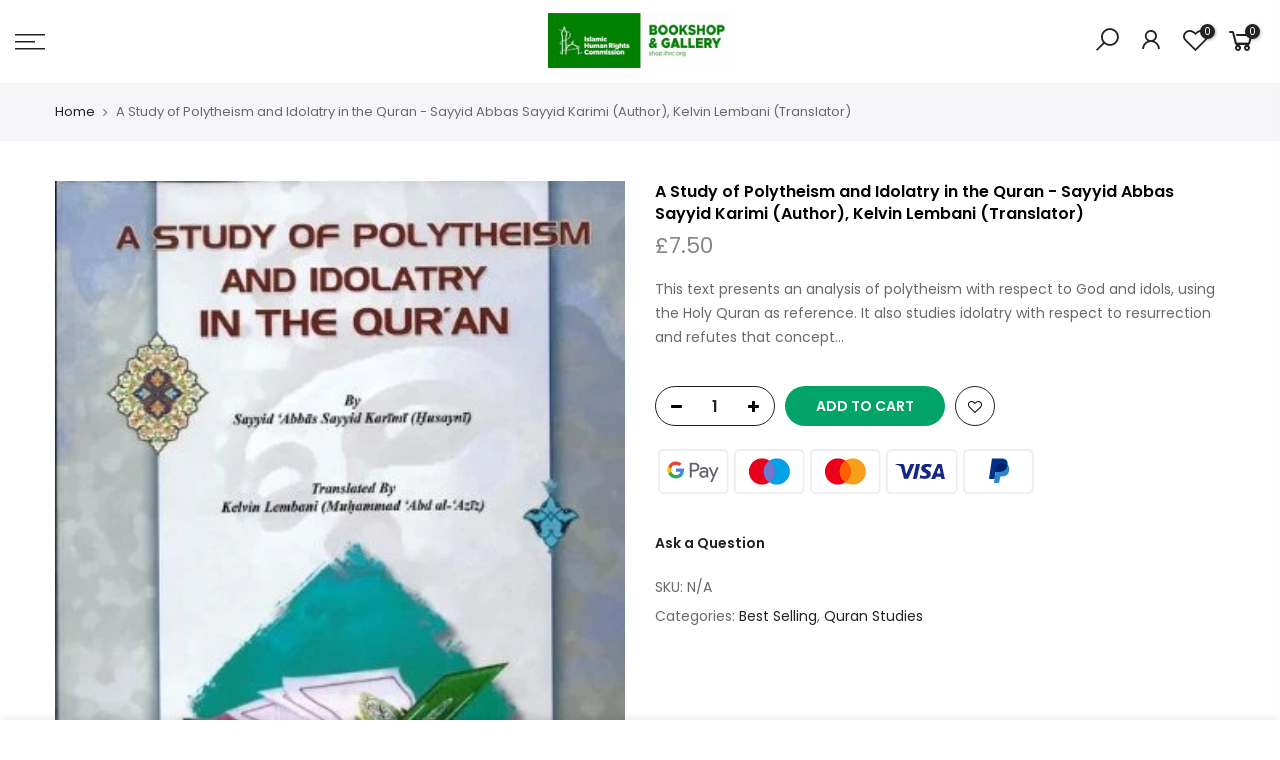

--- FILE ---
content_type: application/javascript; charset=utf-8
request_url: https://po.kaktusapp.com/storage/js/kaktus_preorder-ihrc-bookshop.myshopify.com.js?ver=1768919163&shop=ihrc-bookshop.myshopify.com
body_size: 32759
content:
if(!kaktuspApp){var kaktuspApp=function(){var kaktuspbaseUrl="https://po.kaktusapp.com/";var kaktuspApiUrl="https://po.kaktusapp.com/";var kaktuspShop="ihrc-bookshop.myshopify.com";var kaktuspTriggerProducts={"all_products":false,"products":[8107589501146]};var kaktuspTriggerEvents=[6];var kaktuspCurrencyCode="USD";var kaktuspCurrencySymbol="$";var kaktuspVersion="148"
var kaktuspInlineWidget="";var kaktuspRemoveButtonSelector="";var kaktuspQuantitySelector="";var kaktuspFreeActiveApp=1;var kaktuspOrderTag="Pre-Order";var kaktuspBadge={container_selector:"",selector:"",text:"",color:"",background:"",border_radius:"",padding:"",};var kaktuspProductSectionSelector="";var kaktuspProductFormSelector="";var kaktuspAppName="Kaktus - PreOrder";var kaktuspVariantIdSelector="";/*! For license information please see storefront.js.LICENSE.txt */
(()=>{function t(e){return t="function"==typeof Symbol&&"symbol"==typeof Symbol.iterator?function(t){return typeof t}:function(t){return t&&"function"==typeof Symbol&&t.constructor===Symbol&&t!==Symbol.prototype?"symbol":typeof t},t(e)}function e(){"use strict";e=function(){return n};var n={},r=Object.prototype,o=r.hasOwnProperty,a=Object.defineProperty||function(t,e,n){t[e]=n.value},i="function"==typeof Symbol?Symbol:{},s=i.iterator||"@@iterator",c=i.asyncIterator||"@@asyncIterator",u=i.toStringTag||"@@toStringTag";function p(t,e,n){return Object.defineProperty(t,e,{value:n,enumerable:!0,configurable:!0,writable:!0}),t[e]}try{p({},"")}catch(t){p=function(t,e,n){return t[e]=n}}function l(t,e,n,r){var o=e&&e.prototype instanceof C?e:C,i=Object.create(o.prototype),s=new S(r||[]);return a(i,"_invoke",{value:w(t,n,s)}),i}function d(t,e,n){try{return{type:"normal",arg:t.call(e,n)}}catch(t){return{type:"throw",arg:t}}}n.wrap=l;var f={};function C(){}function k(){}function m(){}var h={};p(h,s,(function(){return this}));var _=Object.getPrototypeOf,y=_&&_(_(T([])));y&&y!==r&&o.call(y,s)&&(h=y);var v=m.prototype=C.prototype=Object.create(h);function g(t){["next","throw","return"].forEach((function(e){p(t,e,(function(t){return this._invoke(e,t)}))}))}function b(e,n){function r(a,i,s,c){var u=d(e[a],e,i);if("throw"!==u.type){var p=u.arg,l=p.value;return l&&"object"==t(l)&&o.call(l,"__await")?n.resolve(l.__await).then((function(t){r("next",t,s,c)}),(function(t){r("throw",t,s,c)})):n.resolve(l).then((function(t){p.value=t,s(p)}),(function(t){return r("throw",t,s,c)}))}c(u.arg)}var i;a(this,"_invoke",{value:function(t,e){function o(){return new n((function(n,o){r(t,e,n,o)}))}return i=i?i.then(o,o):o()}})}function w(t,e,n){var r="suspendedStart";return function(o,a){if("executing"===r)throw new Error("Generator is already running");if("completed"===r){if("throw"===o)throw a;return{value:void 0,done:!0}}for(n.method=o,n.arg=a;;){var i=n.delegate;if(i){var s=x(i,n);if(s){if(s===f)continue;return s}}if("next"===n.method)n.sent=n._sent=n.arg;else if("throw"===n.method){if("suspendedStart"===r)throw r="completed",n.arg;n.dispatchException(n.arg)}else"return"===n.method&&n.abrupt("return",n.arg);r="executing";var c=d(t,e,n);if("normal"===c.type){if(r=n.done?"completed":"suspendedYield",c.arg===f)continue;return{value:c.arg,done:n.done}}"throw"===c.type&&(r="completed",n.method="throw",n.arg=c.arg)}}}function x(t,e){var n=e.method,r=t.iterator[n];if(void 0===r)return e.delegate=null,"throw"===n&&t.iterator.return&&(e.method="return",e.arg=void 0,x(t,e),"throw"===e.method)||"return"!==n&&(e.method="throw",e.arg=new TypeError("The iterator does not provide a '"+n+"' method")),f;var o=d(r,t.iterator,e.arg);if("throw"===o.type)return e.method="throw",e.arg=o.arg,e.delegate=null,f;var a=o.arg;return a?a.done?(e[t.resultName]=a.value,e.next=t.nextLoc,"return"!==e.method&&(e.method="next",e.arg=void 0),e.delegate=null,f):a:(e.method="throw",e.arg=new TypeError("iterator result is not an object"),e.delegate=null,f)}function O(t){var e={tryLoc:t[0]};1 in t&&(e.catchLoc=t[1]),2 in t&&(e.finallyLoc=t[2],e.afterLoc=t[3]),this.tryEntries.push(e)}function L(t){var e=t.completion||{};e.type="normal",delete e.arg,t.completion=e}function S(t){this.tryEntries=[{tryLoc:"root"}],t.forEach(O,this),this.reset(!0)}function T(e){if(e||""===e){var n=e[s];if(n)return n.call(e);if("function"==typeof e.next)return e;if(!isNaN(e.length)){var r=-1,a=function t(){for(;++r<e.length;)if(o.call(e,r))return t.value=e[r],t.done=!1,t;return t.value=void 0,t.done=!0,t};return a.next=a}}throw new TypeError(t(e)+" is not iterable")}return k.prototype=m,a(v,"constructor",{value:m,configurable:!0}),a(m,"constructor",{value:k,configurable:!0}),k.displayName=p(m,u,"GeneratorFunction"),n.isGeneratorFunction=function(t){var e="function"==typeof t&&t.constructor;return!!e&&(e===k||"GeneratorFunction"===(e.displayName||e.name))},n.mark=function(t){return Object.setPrototypeOf?Object.setPrototypeOf(t,m):(t.__proto__=m,p(t,u,"GeneratorFunction")),t.prototype=Object.create(v),t},n.awrap=function(t){return{__await:t}},g(b.prototype),p(b.prototype,c,(function(){return this})),n.AsyncIterator=b,n.async=function(t,e,r,o,a){void 0===a&&(a=Promise);var i=new b(l(t,e,r,o),a);return n.isGeneratorFunction(e)?i:i.next().then((function(t){return t.done?t.value:i.next()}))},g(v),p(v,u,"Generator"),p(v,s,(function(){return this})),p(v,"toString",(function(){return"[object Generator]"})),n.keys=function(t){var e=Object(t),n=[];for(var r in e)n.push(r);return n.reverse(),function t(){for(;n.length;){var r=n.pop();if(r in e)return t.value=r,t.done=!1,t}return t.done=!0,t}},n.values=T,S.prototype={constructor:S,reset:function(t){if(this.prev=0,this.next=0,this.sent=this._sent=void 0,this.done=!1,this.delegate=null,this.method="next",this.arg=void 0,this.tryEntries.forEach(L),!t)for(var e in this)"t"===e.charAt(0)&&o.call(this,e)&&!isNaN(+e.slice(1))&&(this[e]=void 0)},stop:function(){this.done=!0;var t=this.tryEntries[0].completion;if("throw"===t.type)throw t.arg;return this.rval},dispatchException:function(t){if(this.done)throw t;var e=this;function n(n,r){return i.type="throw",i.arg=t,e.next=n,r&&(e.method="next",e.arg=void 0),!!r}for(var r=this.tryEntries.length-1;r>=0;--r){var a=this.tryEntries[r],i=a.completion;if("root"===a.tryLoc)return n("end");if(a.tryLoc<=this.prev){var s=o.call(a,"catchLoc"),c=o.call(a,"finallyLoc");if(s&&c){if(this.prev<a.catchLoc)return n(a.catchLoc,!0);if(this.prev<a.finallyLoc)return n(a.finallyLoc)}else if(s){if(this.prev<a.catchLoc)return n(a.catchLoc,!0)}else{if(!c)throw new Error("try statement without catch or finally");if(this.prev<a.finallyLoc)return n(a.finallyLoc)}}}},abrupt:function(t,e){for(var n=this.tryEntries.length-1;n>=0;--n){var r=this.tryEntries[n];if(r.tryLoc<=this.prev&&o.call(r,"finallyLoc")&&this.prev<r.finallyLoc){var a=r;break}}a&&("break"===t||"continue"===t)&&a.tryLoc<=e&&e<=a.finallyLoc&&(a=null);var i=a?a.completion:{};return i.type=t,i.arg=e,a?(this.method="next",this.next=a.finallyLoc,f):this.complete(i)},complete:function(t,e){if("throw"===t.type)throw t.arg;return"break"===t.type||"continue"===t.type?this.next=t.arg:"return"===t.type?(this.rval=this.arg=t.arg,this.method="return",this.next="end"):"normal"===t.type&&e&&(this.next=e),f},finish:function(t){for(var e=this.tryEntries.length-1;e>=0;--e){var n=this.tryEntries[e];if(n.finallyLoc===t)return this.complete(n.completion,n.afterLoc),L(n),f}},catch:function(t){for(var e=this.tryEntries.length-1;e>=0;--e){var n=this.tryEntries[e];if(n.tryLoc===t){var r=n.completion;if("throw"===r.type){var o=r.arg;L(n)}return o}}throw new Error("illegal catch attempt")},delegateYield:function(t,e,n){return this.delegate={iterator:T(t),resultName:e,nextLoc:n},"next"===this.method&&(this.arg=void 0),f}},n}function n(t){return function(t){if(Array.isArray(t))return o(t)}(t)||function(t){if("undefined"!=typeof Symbol&&null!=t[Symbol.iterator]||null!=t["@@iterator"])return Array.from(t)}(t)||r(t)||function(){throw new TypeError("Invalid attempt to spread non-iterable instance.\nIn order to be iterable, non-array objects must have a [Symbol.iterator]() method.")}()}function r(t,e){if(t){if("string"==typeof t)return o(t,e);var n=Object.prototype.toString.call(t).slice(8,-1);return"Object"===n&&t.constructor&&(n=t.constructor.name),"Map"===n||"Set"===n?Array.from(t):"Arguments"===n||/^(?:Ui|I)nt(?:8|16|32)(?:Clamped)?Array$/.test(n)?o(t,e):void 0}}function o(t,e){(null==e||e>t.length)&&(e=t.length);for(var n=0,r=new Array(e);n<e;n++)r[n]=t[n];return r}function a(t,e,n,r,o,a,i){try{var s=t[a](i),c=s.value}catch(t){return void n(t)}s.done?e(c):Promise.resolve(c).then(r,o)}function i(t){return function(){var e=this,n=arguments;return new Promise((function(r,o){var i=t.apply(e,n);function s(t){a(i,r,o,s,c,"next",t)}function c(t){a(i,r,o,s,c,"throw",t)}s(void 0)}))}}function s(t,e){if(!(t instanceof e))throw new TypeError("Cannot call a class as a function")}function c(t,e){for(var n=0;n<e.length;n++){var r=e[n];r.enumerable=r.enumerable||!1,r.configurable=!0,"value"in r&&(r.writable=!0),Object.defineProperty(t,f(r.key),r)}}function u(t,e,n){return e&&c(t.prototype,e),n&&c(t,n),Object.defineProperty(t,"prototype",{writable:!1}),t}function p(t,e){var n=Object.keys(t);if(Object.getOwnPropertySymbols){var r=Object.getOwnPropertySymbols(t);e&&(r=r.filter((function(e){return Object.getOwnPropertyDescriptor(t,e).enumerable}))),n.push.apply(n,r)}return n}function l(t){for(var e=1;e<arguments.length;e++){var n=null!=arguments[e]?arguments[e]:{};e%2?p(Object(n),!0).forEach((function(e){d(t,e,n[e])})):Object.getOwnPropertyDescriptors?Object.defineProperties(t,Object.getOwnPropertyDescriptors(n)):p(Object(n)).forEach((function(e){Object.defineProperty(t,e,Object.getOwnPropertyDescriptor(n,e))}))}return t}function d(t,e,n){return(e=f(e))in t?Object.defineProperty(t,e,{value:n,enumerable:!0,configurable:!0,writable:!0}):t[e]=n,t}function f(e){var n=function(e,n){if("object"!==t(e)||null===e)return e;var r=e[Symbol.toPrimitive];if(void 0!==r){var o=r.call(e,n||"default");if("object"!==t(o))return o;throw new TypeError("@@toPrimitive must return a primitive value.")}return("string"===n?String:Number)(e)}(e,"string");return"symbol"===t(n)?n:String(n)}!function(){var t,o=new URLSearchParams(window.location.search),a=[],c=[],p=[],f={productPage:"6",beforeCheckout:"11",buyItNow:"12"},C={before:"1",after:"2"},k={always:"1",out_of_stock:"2",limited:"3"};kaktuspCurrencySymbol=z(kaktuspCurrencySymbol.replace(/(<([^>]+)>)/gi,""));var m,h,_,y,v,g,b,w=Shopify.currency.active,x=kaktuspCurrencySymbol,O=kaktuspCurrencyCode===w?1:Shopify.currency.rate;if(kaktuspCurrencyCode!==w){var L=Shopify.locale,S="\\".concat(kaktuspCurrencySymbol.includes("{{")?kaktuspCurrencySymbol.replace(/{{(.*?)}}/gi,"").trim():kaktuspCurrencySymbol.trim()),T=new RegExp(S,"g");x=kaktuspCurrencySymbol.replace(T,function(t,e){return(0).toLocaleString(t.toLowerCase(),{style:"currency",currency:e,minimumFractionDigits:0,maximumFractionDigits:0}).replace(/\d/g,"").trim()}(L,w))}function I(t){return(parseFloat(t)*O).toFixed(2)}function q(t){return(parseFloat(t)/O).toFixed(2)}function E(t){return x.includes("{{")?x.replace(/{{(.*?)}}/gi,P(t)):x+P(t)}function P(t){return(t=parseFloat(t).toFixed(2)).toString().replace(/(\d)(?=(\d{3})+(?!\d))/g,"$1,")}function j(t,e){var n=arguments.length>2&&void 0!==arguments[2]?arguments[2]:{};(n=l({path:"/"},n)).expires instanceof Date&&(n.expires=n.expires.toUTCString());var r=encodeURIComponent(t)+"="+encodeURIComponent(e);for(var o in n){r+="; "+o;var a=n[o];!0!==a&&(r+="="+a)}document.cookie=r}function A(t){var e=document.cookie.match(new RegExp("(?:^|; )"+t.replace(/([\.$?*|{}\(\)\[\]\\\/\+^])/g,"\\$1")+"=([^;]*)"));return e?decodeURIComponent(e[1]):void 0}function z(t){var e=document.createElement("textarea");return e.innerHTML=t,e.value}function M(){return"kaktusp-app-".concat(Pt(5))}function D(t,e){return document.querySelector("#".concat(e)).querySelector(t)}function F(t,e){return document.querySelector("#".concat(e)).querySelectorAll(t)}function Z(t,e,n){var r,o=Object.values(t.offers)[0],a=o.preorder_settings.preorder_type.toString(),i=o.preorder_settings.preorder_qty,s="undefined"!=typeof kaktusPreOrderAppData&&null!==(r=kaktusPreOrderAppData)&&void 0!==r&&r.productQty?+kaktusPreOrderAppData.productQty:0,c=a===k.always||a===k.out_of_stock&&"undefined"!=typeof kaktusPreOrderAppData&&s<=0||a===k.limited&&"undefined"!=typeof kaktusPreOrderAppData&&s<=0;if(a===k.limited){var u=Math.abs(+s);c=c&&u<+i}c&&H({dataOffer:t,offerItem:o,currentProductId:e,triggerType:n})}function H(t){var e,n,r=t.offerItem,o=t.triggerType,a=M(),i=function(t){var e=[],n=[];if(t===f.productPage)e=[".product-form",".kaktuspInlineWidget"],n=kaktuspInlineWidget.length?z(kaktuspInlineWidget).split(","):[];return At(e,n)}(o);i&&(document.querySelector("link[title=KaktusPreOrder]")||N(),Et(),e=r.inline_position.toString(),(n=document.createElement("div")).setAttribute("id",a),n.style.width="100%",n.style.margin="20px 0",n.style.fontFamily="inherit",n.style.display="none",e===C.before?i.before(n):i.after(n),R(l({rootId:a},t)))}function N(){var t=document.getElementsByTagName("head")[0],e=document.createElement("link");e.type="text/css",e.title="KaktusPreOrder",e.rel="stylesheet",t.appendChild(e),e.href="".concat(kaktuspbaseUrl,"css/kaktus-pre-order.css?v=").concat(kaktuspVersion)}function R(t){var e=t.dataOffer,n=t.offerItem,r=t.currentProductId,o=t.rootId,i=t.triggerType,s=t.productSectionSelector,u=void 0===s?null:s,p=t.product,l=void 0===p?null:p,d={mainOfferId:n.main_offer_id,offerId:n.id,allow_set_quantities:n.allow_set_quantities,allow_title:n.allow_title,offerDesign:e.design[n.id],allowPageReload:!!n.reload_page,pageReload:!1,currentTriggerType:i,volumeId:Pt(5)},f={allow_title:n.allow_title,title:n.title,allow_set_description:n.allow_set_description,description:n.description},C=e.products[r],k=function(t,e){var n=[];for(var r in t)e&&e.includes(t[r].productId),n.push(t[r]);return n}(C.variants),m=n.max_quantity,h=n.min_quantity,_=n.allow_set_quantities;C.variants=k;var y=e.brand?'<div class="kaktusp-copyright"><a href="https://kaktusapp.com/" target="_blank">Powered by Kaktus</a></div>':"",v=function(t,e){var n=t.selling_plan_data,r=t.selling_plans,o=n.plans,a="",i="";if(n.allow_selling_plan){var s="";o.forEach((function(t,n){var o,a=null===(o=r[t.selling_plan_type])||void 0===o?void 0:o.sellingPlan,c="",u=0===n?"checked":"",p=I(e.variants[0].variantPrice),l="",d="";if(a){var f=a.split("/");c=f.length?f[f.length-1]:"",0===n&&(i=c)}if(parseFloat(t.discount_value)){var C="%"===t.discount_type?"".concat(t.discount_value).concat(t.discount_type):E(I(t.discount_value));l='<p class="kaktusp-form__save"><span class="kaktusp-form__save-text"></span> '.concat(C,"</p>");var k=p;"partial_payment"!==t.selling_plan_type&&"only_partial_payment"!==t.selling_plan_type||(p=B(k=U(p,t.discount_type,t.discount_value),t)),d='<strike class="kaktusp-form__compare-price">'.concat(E(k),"</strike>"),"full_payment"===t.selling_plan_type&&(p=U(p,t.discount_type,t.discount_value))}else"partial_payment"!==t.selling_plan_type&&"only_partial_payment"!==t.selling_plan_type||(p=B(p,t));s+='\n                    <div class="kaktusp-form__item">\n                        <label class="kaktusp-form__label">\n                            <input type="radio" '.concat(u,' name="kaktusp_selling_plan" value="').concat(t.selling_plan_type,'" data-plan-id="').concat(c,'" class="kaktusp-form__radio">').concat(t.name,'\n                        </label>\n\n                        <div class="kaktusp-form__info">\n                            ').concat(l,'\n\n                            <div class="kaktusp-form__price-block">\n                                ').concat(d,'\n                                <span\n                                    class="kaktusp-form__price"\n                                    data-price="').concat(I(e.variants[0].variantPrice),'"\n                                    data-storePrice="').concat(e.variants[0].variantPrice,'"\n                                    data-discount-price="').concat(p,'"\n                                    data-productId="').concat(e.variants[0].productId,'"\n                                >').concat(E(p),"</span>\n                            </div>\n                        </div>\n                    </div>\n                ")})),a='\n                <div class="kaktusp-form">\n                    <form class="kaktusp-form__form">\n                        '.concat(s,"\n                    </form>\n                </div>\n            ")}return{html:a,sellingPlan:i}}(n,C),g=function(t,e){return"\n            <style>\n                #".concat(e," input[type=radio].kaktusp-form__radio:checked::after {\n                    background: ").concat(t.form.form_radio_btn_color,";\n                }\n            </style>\n        ")}(d.offerDesign,o),b='\n            <div class="kaktusp-popup__body kaktusp-bd kaktusp-width-container">\n                <div class="kaktusp-popup__main kaktusp-bg-main">\n                    <div class="kaktusp-countdown kaktusp-timer">\n                        <div class="kaktusp-countdown__wrap">\n                            <div class="kaktusp-countdown__msg kaktusp-timer-msg"></div>\n                            <div class="kaktusp-countdown__time"></div>\n                        </div>\n                    </div>\n\n                    <div class="kaktusp-popup__main--wrapper kaktusp-wallpaper">\n                        <div class="kaktusp-product__quantity kaktusp-qty kaktusp-hide">\n                            <div class="kaktusp-product__quantity--input">\n                            <input class="kaktusp-allow-qty-input" type="number" value="'.concat(_,'">\n                            <input class="kaktusp-qty-input" type="number" value="').concat(m,'" min="').concat(m,'" max="').concat(h,'">\n                            </div>\n                        </div>\n                    </div>\n\n                    ').concat(v.html,'\n\n                    <div class="kaktusp-popup__buttons kaktusp-bg-bottom">\n                        <a href="#" class="kaktusp-checkout-btn" data-selling-plan="').concat(v.sellingPlan,'" data-checkout="').concat(n.checkout_btn_event,'" data-redirect="').concat(n.specific_url,'"></a>\n                    </div>\n                    <h2 class="kaktusp-popup__title kaktusp-title"></h2>\n\n                    ').concat(y,"\n                </div>\n            </div>\n\n            ").concat(g,'\n            <style id="kaktusp-custom-css"></style>\n        ');1===_&&function(t,e,n){var r=n||document,o=function(){var n=kaktuspQuantitySelector.length?r.querySelector(kaktuspQuantitySelector):r.querySelector(".quantity__input");n&&(n.value=t,n.min=t,n.max=e)};window.addEventListener("DOMContentLoaded",o())}(m,h,u);var w=document.createElement("div");w.classList.add("kaktusp-inline","kaktusp-volume"),w.innerHTML=b;var x=document.getElementById(o);x.append(w);var O,L,S,T={minutes:d.offerDesign.main.timer_min,seconds:d.offerDesign.main.timer_sec,display:D(".kaktusp-countdown__time",o),rootId:o,offerId:d.offerId,mainOfferId:d.mainOfferId,offerObj:d};O=T.minutes,L=T.seconds,(S=T.display).innerHTML="",O=parseInt(O),L=(L=parseInt(L))<10?"0"+L:L,O=O<10?"0"+O:O,S.innerText=O+":"+L;var q=new rt(T);!function(t,e,n){(function(t,e,n){Y(e,t,V,"translation"),Y(e,t,$),Y(e,t,G),Y(e,t,Q),Y(e,t,J,"btn"),Y(e,t,W,"show"),Y(e,t,K),t.main.timer_show&&n.startTimer();var r,o=t.main.wallpaper,a=D(".kaktusp-wallpaper",e);if("wallpaper_0"===o)r="transparent";else{["wallpaper_20","wallpaper_21","wallpaper_22","wallpaper_23","wallpaper_24","wallpaper_25","wallpaper_26"].includes(o)?a.classList.add("cover"):a.classList.remove("cover"),r='url("'.concat(kaktuspbaseUrl,"assets/images/widgets/wallpapers/").concat(o,'.png")')}a.style.background=r;var i=t.custom_css,s=D("#kaktusp-custom-css",e);s.innerText=i?i.replace(/.kaktusp-/g,"#".concat(e," .kaktusp-")):""})(t,e,n),function(t,e){var n=D(".kaktusp-popup__body",e),r=t.design_type.widget_width;n.classList.remove("kaktusp-width-container","kaktusp-width-full"),n.classList.add("kaktusp-width-".concat(r))}(t,e)}(d.offerDesign,o,q),function(t,e){var n=t.querySelector(".kaktusp-title");n.innerText=e.title,e.allow_set_description?(n.classList.remove("kaktusp-hide"),n.innerText=e.description):n.classList.add("kaktusp-hide")}(w,f),function(t){var e=t.element,n=t.offerObj,r=(t.rootId,t.countDownTimer,t.maxQty),o=t.product,i=n.mainOfferId,s=n.offerId,u=e.querySelector(".kaktusp-checkout-btn"),p=e.querySelectorAll('input[name="kaktusp_selling_plan"]');u.addEventListener("click",(function(t){var n=this;t.preventDefault(),e.querySelector(".kaktusp-popup__body").classList.add("kaktusp-preload");var p=u.getAttribute("data-selling-plan");(function(t){return ot.apply(this,arguments)})((o?"/products/".concat(o.handle):window.location.pathname)+".json").then((function(t){var e=t.product.variants[0].price,o=Pt(5),u=n.getAttribute("data-redirect"),l=n.getAttribute("data-checkout"),d=kaktuspOrderTag||"Pre-Order",f=function(){var t=['form[action*="/cart/add"] [name="id"]'],e=kaktuspVariantIdSelector.length?z(kaktuspVariantIdSelector).split(","):[],n=At(t,e),r=null;if(document.querySelector(".PDP__faq_contents .js-variant-picker"))r=document.querySelector(".PDP__faq_contents .js-variant-picker").getAttribute("data-variant-id");else if(document.querySelector(".variant-picker__form .variant-option__button-label")){var o=document.querySelector('.variant-picker__form input[type="radio"]:checked');o&&(r=o.getAttribute("data-variant-id"))}else if(n&&(n.hasAttribute("value")||"SELECT"===n.tagName))r=n.value;else if(document.querySelector(".gf_swatches")){var a=window.location.search.split("=")[1];r=a||document.querySelector("shopify-payment-terms").getAttribute("variant-id")}else if(document.querySelector("shopify-payment-terms"))r=document.querySelector("shopify-payment-terms").getAttribute("variant-id");else if(document.querySelector('select[name="id"]')){r=document.querySelector('select[name="id"]').value}else if(document.querySelector(".zn-option-values"))r=document.querySelector(".zn-option-value.active").getAttribute("data-variants");else{for(var i=new URLSearchParams(window.location.search),s=["variant"],c=null,u=0;u<=s.length&&!(c=i.get(s[u]));u++);r=c}return r}(),C=function(){var t=['input[name="quantity"]'],e=kaktuspQuantitySelector.length?z(kaktuspQuantitySelector).split(","):[],n=At(t,e);if(n&&n.hasAttribute("value"))return n.value;var r=document.querySelector(".kaktusp-qty-input").value;return 1==document.querySelector(".kaktusp-allow-qty-input").value?r:1}();f&&+f!==t.product.id||(f=t.product.variants[0].id),r&&+r<=+C&&(C=r),c.push(s),function(t,e,n){return at.apply(this,arguments)}(f,C,p,{offer:o,status:d}).then((function(){!function(t,e,n,r,o){var i=localStorage.getItem("kaktuspPurchaseData");a=i?JSON.parse(i):a;var s={main_offer_id:t,offer:[]};if(a.length){var c=a.find((function(e){return e.main_offer_id===t}));c?u(c):(a.push(s),u(s))}else a.push(s),u(s);function u(t){t.offer.push({offer_id:e,product_id:n,property_id:r,product_store_price:o})}localStorage.setItem("kaktuspPurchaseData",JSON.stringify(a)),localStorage.setItem("kaktuspPurchaseDataApp",JSON.stringify(a))}(i,s,f,o,e),_t(i,s,!0),function(t,e,n,r,o){switch(t){case"1":default:It();break;case"2":!function(){document.querySelector("#kaktusp-app")&&D(".kaktusp-popup__body").classList.add("kaktusp-preload");var t=location.href.split("/");t=t[0]+"//"+t[2],location.href=t+"/cart"}();break;case"3":e&&(location.href="https://".concat(e))}}(l,u)}))})).catch((function(t){console.error(t)}))})),p.length&&p.forEach((function(t){t.addEventListener("change",(function(){var t=this.getAttribute("data-plan-id");u.setAttribute("data-selling-plan",t)}))}))}({element:w,offerObj:d,rootId:o,countDownTimer:q,maxQty:h,product:l}),setTimeout((function(){x.style.display="block"}),500),localStorage.setItem("kaktuspOrderTag",kaktuspOrderTag)}function U(t,e,n){return"%"===e?(+t-+t*+n/100).toFixed(2):(+t-+n).toFixed(2)}function B(t,e){return(+t*+e.payment_value/100).toFixed(2)}m=location.href,h=A("kaktuspCurrentShownPerMonth"),_=A("kaktuspCurrentShownPerDay"),y=new Date(Date.now()+216e7),v=new Date(Date.now()+6048e5),g=new Date(Date.now()+864e5),b=new Date(Date.now()).toUTCString(),m.includes("#")&&(m=m.split("#"))[m.length-1]&&j("kaktuspUrl","#"+m[m.length-1],{expires:v}),h||(j("kaktuspCurrentShownPerMonth",0,{expires:y}),j("kaktuspStartDatePerMonth",b,{expires:y})),_||(j("kaktuspCurrentShownPerDay",0,{expires:g}),j("kaktuspStartDatePerDay",b,{expires:g}));var V={"kaktusp-title":{data:"translation",value:"title",element:"kaktusp-title"},"kaktusp-checkout-btn-text":{data:"translation",value:"checkout_btn",element:"kaktusp-checkout-btn"},"kaktusp-timer-msg":{data:"translation",value:"timer_msg",element:"kaktusp-timer-msg"},"save-text":{data:"translation",value:"save_text",element:"kaktusp-form__save-text"}},$={"kaktusp-bg-main":{data:"main",value:"background_main",element:"kaktusp-bg-main",cssOption:"background"},"kaktusp-timer":{data:"main",value:"timer_bg",element:"kaktusp-timer",cssOption:"background"},"kaktusp-timer-border-radius-left":{data:"main",value:"timer_border_radius",element:"kaktusp-timer",cssOption:"border-bottom-left-radius",cssType:"size"},"kaktusp-timer-border-radius-right":{data:"main",value:"timer_border_radius",element:"kaktusp-timer",cssOption:"border-bottom-right-radius",cssType:"size"},"kaktusp-timer-font-size":{data:"main",value:"timer_font_size",element:"kaktusp-timer",cssOption:"font-size",cssType:"size"},"kaktusp-timer-color":{data:"main",value:"timer_color",element:"kaktusp-timer",cssOption:"color"},"kaktusp-timer-font-weight":{data:"main",value:"timer_font_weight",element:"kaktusp-timer",cssOption:"font-weight"},"kaktusp-timer-font-style":{data:"main",value:"timer_font_style",element:"kaktusp-timer",cssOption:"font-style"},"kaktusp-timer-line-height":{data:"main",value:"timer_line_height",element:"kaktusp-timer",cssOption:"line-height",cssType:"size"},"kaktusp-title-font-size":{data:"main",value:"title_font_size",element:"kaktusp-title",cssOption:"font-size",cssType:"size"},"kaktusp-title-color":{data:"main",value:"title_color",element:"kaktusp-title",cssOption:"color"},"kaktusp-title-font-weight":{data:"main",value:"title_font_weight",element:"kaktusp-title",cssOption:"font-weight"},"kaktusp-title-font-style":{data:"main",value:"title_font_style",element:"kaktusp-title",cssOption:"font-style"},"kaktusp-title-line-height":{data:"main",value:"title_line_height",element:"kaktusp-title",cssOption:"line-height",cssType:"size"},"kaktusp-border-width":{data:"main",value:"border_width",element:"kaktusp-bd",cssOption:"border-width",cssType:"size"},"kaktusp-border-color":{data:"main",value:"border_color",element:"kaktusp-bd",cssOption:"border-color"},"kaktusp-border-radius":{data:"main",value:"border_radius",element:"kaktusp-bd",cssOption:"border-radius",cssType:"size"}},G={"kaktusp-background-bottom":{data:"bottom",value:"background_bottom",element:"kaktusp-bg-bottom",cssOption:"background"},"kaktusp-checkout-btn-bd-radius":{data:"bottom",value:"checkout_btn_border_radius",element:"kaktusp-checkout-btn",cssOption:"border-radius",cssType:"size"},"kaktusp-checkout-btn-font-size":{data:"bottom",value:"checkout_btn_font_size",element:"kaktusp-checkout-btn",cssOption:"font-size",cssType:"size"},"kaktusp-checkout-btn-font-weight":{data:"bottom",value:"checkout_btn_font_weight",element:"kaktusp-checkout-btn",cssOption:"font-weight"},"kaktusp-checkout-btn-font-style":{data:"bottom",value:"checkout_btn_font_style",element:"kaktusp-checkout-btn",cssOption:"font-style"},"kaktusp-checkout-btn-line-height":{data:"bottom",value:"checkout_btn_line_height",element:"kaktusp-checkout-btn",cssOption:"line-height",cssType:"size"},"kaktusp-checkout-btn-padding-top":{data:"bottom",value:"checkout_btn_padding_t_b",element:"kaktusp-checkout-btn",cssOption:"padding-top",cssType:"size"},"kaktusp-checkout-btn-padding-bottom":{data:"bottom",value:"checkout_btn_padding_t_b",element:"kaktusp-checkout-btn",cssOption:"padding-bottom",cssType:"size"},"kaktusp-checkout-btn-padding-left":{data:"bottom",value:"checkout_btn_padding_l_r",element:"kaktusp-checkout-btn",cssOption:"padding-left",cssType:"size"},"kaktusp-checkout-btn-padding-right":{data:"bottom",value:"checkout_btn_padding_l_r",element:"kaktusp-checkout-btn",cssOption:"padding-right",cssType:"size"}},J={"kaktusp-checkout-btn-bg":{data:"bottom",value:"checkout_btn_bg",secondValue:"checkout_btn_bg_hover",element:"kaktusp-checkout-btn",cssOption:"background"},"kaktusp-checkout-btn-color":{data:"bottom",value:"checkout_btn_font_color",secondValue:"checkout_btn_font_color_hover",element:"kaktusp-checkout-btn",cssOption:"color"},"kaktusp-qty-btn-bg":{data:"product",value:"qty_btn_bg",secondValue:"qty_btn_bg_hover",element:"kaktusp-qty-btn",cssOption:"background"},"kaktusp-qty-btn-color":{data:"product",value:"qty_btn_color",secondValue:"qty_btn_color_hover",element:"kaktusp-qty-btn",cssOption:"color"}},Q={"kaktusp-qty-background":{data:"product",value:"qty_background",element:"kaktusp-qty-input",cssOption:"background"},"kaktusp-qty-border":{data:"product",value:"qty_btn_bg",element:"kaktusp-qty-input",cssOption:"border-color"},"kaktusp-qty-color":{data:"product",value:"qty_font_color",element:"kaktusp-qty-input",cssOption:"color"},"kaktusp-qty-border-radius-top":{data:"product",value:"qty_border_radius",element:"kaktusp-qty-input",cssOption:"border-top-left-radius",cssType:"size"},"kaktusp-qty-border-radius-bottom":{data:"product",value:"qty_border_radius",element:"kaktusp-qty-input",cssOption:"border-bottom-left-radius",cssType:"size"},"kaktusp-qty-border-radius-btn-top":{data:"product",value:"qty_border_radius",element:"kaktusp-qty-btn-t",cssOption:"border-top-right-radius",cssType:"size"},"kaktusp-qty-border-radius-btn-bottom":{data:"product",value:"qty_border_radius",element:"kaktusp-qty-btn-b",cssOption:"border-bottom-right-radius",cssType:"size"}},W={"kaktusp-timer":{data:"main",value:"timer_show",input:"kaktusp-timer-show",element:"kaktusp-timer"},"kaktusp-title":{data:"main",value:"title_show",input:"kaktusp-title-show",element:"kaktusp-title"},"kaktusp-checkout-btn":{data:"bottom",value:"checkout_btn_show",input:"kaktusp-checkout-btn-show",element:"kaktusp-checkout-btn"},"kaktusp-qty":{data:"product",value:"qty_show",input:"kaktusp-qty-show",element:"kaktusp-qty"}},K={"w-form-border-width":{data:"form",value:"border_width",element:"kaktusp-form__form",cssOption:"border-width",cssType:"size"},"w-form-border-color":{data:"form",value:"border_color",element:"kaktusp-form__form",cssOption:"border-color"},"w-form-border-radius":{data:"form",value:"border_radius",element:"kaktusp-form__form",cssOption:"border-radius",cssType:"size"},"w-form-border-width-top":{data:"form",value:"border_width",element:"kaktusp-form__item",cssOption:"border-top-width",cssType:"size"},"w-form-border-color-top":{data:"form",value:"border_color",element:"kaktusp-form__item",cssOption:"border-top-color"},"w-form-title-font-size":{data:"form",value:"form_title_font_size",element:"kaktusp-form__label",cssOption:"font-size",cssType:"size"},"w-form-title-color":{data:"form",value:"form_title_color",element:"kaktusp-form__label",cssOption:"color"},"w-form-title-font-weight":{data:"form",value:"form_title_font_weight",element:"kaktusp-form__label",cssOption:"font-weight"},"w-form-title-font-style":{data:"form",value:"form_title_font_style",element:"kaktusp-form__label",cssOption:"font-style"},"w-form-title-line-height":{data:"form",value:"form_title_line_height",element:"kaktusp-form__label",cssOption:"line-height",cssType:"size"},"w-form-radio-color":{data:"form",value:"form_radio_btn_color",element:"kaktusp-form__radio",cssOption:"border-color"},"w-form-price-font-size":{data:"form",value:"price_font_size",element:"kaktusp-form__price",cssOption:"font-size",cssType:"size"},"w-form-price-color":{data:"form",value:"price_color",element:"kaktusp-form__price",cssOption:"color"},"w-form-price-font-weight":{data:"form",value:"price_font_weight",element:"kaktusp-form__price",cssOption:"font-weight"},"w-form-price-font-style":{data:"form",value:"price_font_style",element:"kaktusp-form__price",cssOption:"font-style"},"w-form-price-line-height":{data:"form",value:"price_line_height",element:"kaktusp-form__price",cssOption:"line-height",cssType:"size"},"w-form-compare-price-font-size":{data:"form",value:"compare_price_font_size",element:"kaktusp-form__compare-price",cssOption:"font-size",cssType:"size"},"w-form-compare-price-color":{data:"form",value:"compare_price_color",element:"kaktusp-form__compare-price",cssOption:"color"},"w-form-compare-price-font-weight":{data:"form",value:"compare_price_font_weight",element:"kaktusp-form__compare-price",cssOption:"font-weight"},"w-form-compare-price-font-style":{data:"form",value:"compare_price_font_style",element:"kaktusp-form__compare-price",cssOption:"font-style"},"w-form-compare-price-line-height":{data:"form",value:"compare_price_line_height",element:"kaktusp-form__compare-price",cssOption:"line-height",cssType:"size"},"w-label-color":{data:"form",value:"label_color",element:"kaktusp-form__save",cssOption:"color"},"w-label-font-size":{data:"form",value:"label_font_size",element:"kaktusp-form__save",cssOption:"font-size",cssType:"size"},"w-label-font-weight":{data:"form",value:"label_font_weight",element:"kaktusp-form__save",cssOption:"font-weight"},"w-label-font-style":{data:"form",value:"label_font_style",element:"kaktusp-form__save",cssOption:"font-style"},"w-label-line-height":{data:"form",value:"label_line_height",element:"kaktusp-form__save",cssOption:"line-height",cssType:"size"}};function Y(t,e,n,r){for(var o in n)"show"===r?nt(t,e,n[o].data,n[o].value,n[o].element):"translation"===r?X(t,e,n[o].data,n[o].value,n[o].element):"btn"===r?et(t,e,n[o].data,n[o].value,n[o].secondValue,n[o].element,n[o].cssOption):tt(t,e,n[o].data,n[o].value,n[o].element,n[o].cssOption,n[o].cssType)}function X(t,e,n,r,o){if(e[n]){var a=e[n][r];if(null!=a)F("."+o,t).forEach((function(t){t.innerText=a}))}}function tt(t,e,n,r,o,a,i){if(e[n]){var s=e[n][r],c=s;if(null!=s)"border-top-right-radius"===a&&".kaktusp-bg-top"===o&&0!=c&&(c=+c+3),"size"===i&&(c+="px"),F("."+o,t).forEach((function(t){t.style[a]=c}))}}function et(t,e,n,r,o,a,i){if(e[n]){var s,c=e[n][r],u=e[n][o];if(null!=c){var p=c;s=p;var l=u;F("."+a,t).forEach((function(t){t.style[i]=p,t.addEventListener("mouseover",(function(){this.style[i]=l}),!1),t.addEventListener("mouseout",(function(){this.style[i]=s}),!1)}))}}}function nt(t,e,n,r,o){if(e[n]){var a=e[n][r];if(null!=a)F("."+o,t).forEach((function(t){a?t.classList.remove("kaktusp-hide"):t.classList.add("kaktusp-hide")}))}}var rt=function(){function t(e){s(this,t),this.element=e.display,this.minutes=parseInt(e.minutes),this.seconds=parseInt(e.seconds),this.rootId=e.rootId,this.mainOfferId=e.mainOfferId,this.offerId=e.offerId,this.offerObj=null,this.pageReload=!1,this.currentTriggerType=0,e.offerObj&&(this.offerObj=e.offerObj,this.pageReload=e.offerObj.pageReload||!1,this.currentTriggerType=e.offerObj.currentTriggerType||0),this.counter=null}return u(t,[{key:"startTimer",value:function(){var t=this;this.counter=setInterval((function(){0==+t.seconds&&(0==+t.minutes?(t.stopTimer(),function(t){var e=document.querySelector("#".concat(t));e&&e.remove();var n=document.querySelector("body"),r=document.querySelector("html");n.style.overflow="",n.style.height="",r.style.overflow="",r.style.height=""}(t.rootId),_t(t.mainOfferId,t.offerId),c.length=0,t.currentTriggerType===f.buyItNow||t.currentTriggerType===f.beforeCheckout?setTimeout((function(){It()}),1e3):t.pageReload&&setTimeout((function(){!function(t){t.cartOfferExcludeId&&localStorage.setItem("kaktuspExcludeCartOfferId",t.cartOfferExcludeId);location.reload()}(t.offerObj)}),1e3)):(t.minutes--,t.seconds=59)),t.seconds=t.seconds<10?"0"+ +t.seconds:t.seconds,t.minutes=t.minutes<10?"0"+ +t.minutes:t.minutes,t.element.innerText=t.minutes+":"+t.seconds,t.seconds--}),1e3)}},{key:"reStartTimer",value:function(t,e,n,r){this.element=t,this.minutes=parseInt(e),this.seconds=parseInt(n),this.rootId=r,this.stopTimer(),this.startTimer()}},{key:"stopTimer",value:function(){clearInterval(this.counter)}}]),t}();function ot(){return ot=i(e().mark((function t(n){var r,o;return e().wrap((function(t){for(;;)switch(t.prev=t.next){case 0:return r={method:"GET",headers:{"Content-Type":"application/json",Accept:"application/json"}},t.next=3,fetch(n,r);case 3:return o=t.sent,t.next=6,o.json();case 6:return t.abrupt("return",t.sent);case 7:case"end":return t.stop()}}),t)}))),ot.apply(this,arguments)}function at(){return at=i(e().mark((function t(n,r,o){var a,i,s,c=arguments;return e().wrap((function(t){for(;;)switch(t.prev=t.next){case 0:return a=c.length>3&&void 0!==c[3]?c[3]:{},i={method:"POST",headers:{"Content-Type":"application/json",Accept:"application/json"},body:JSON.stringify({id:n,quantity:+r,selling_plan:o,properties:a})},"/cart/add.json",t.next=5,fetch("/cart/add.json",i);case 5:return s=t.sent,t.next=8,s.json();case 8:return t.abrupt("return",t.sent);case 9:case"end":return t.stop()}}),t)}))),at.apply(this,arguments)}function it(t){return st.apply(this,arguments)}function st(){return(st=i(e().mark((function t(n){var r,o;return e().wrap((function(t){for(;;)switch(t.prev=t.next){case 0:return r={method:"GET",headers:{"Content-Type":"application/json",Accept:"application/json"}},t.next=3,fetch("/products/".concat(n,".json"),r);case 3:return o=t.sent,t.abrupt("return",o.json());case 5:case"end":return t.stop()}}),t)})))).apply(this,arguments)}function ct(){return ut.apply(this,arguments)}function ut(){return ut=i(e().mark((function t(){var n,r,o=arguments;return e().wrap((function(t){for(;;)switch(t.prev=t.next){case 0:return n=encodeURI((o.length>0&&void 0!==o[0]?o[0]:[]).slice(0,100).map((function(t){return"id:".concat(t)})).join(" OR ")),t.next=4,fetch("/search/suggest.json?q=".concat(n,"&resources[type]=product"));case 4:if((r=t.sent).ok){t.next=7;break}throw new Error("HTTP error, status = ".concat(r.status));case 7:return t.next=9,r.json().then((function(t){return t.resources.results.products}));case 9:return t.abrupt("return",t.sent);case 10:case"end":return t.stop()}}),t)}))),ut.apply(this,arguments)}function pt(t,e){var n=kaktuspShop,r=t.productId?"&product_id=".concat(t.productId):"",o=t.variantsId?"&variants_id=".concat(t.variantsId):"",a=t.triggerType,i=window.innerWidth>991?"3":"2",s=t.cartValue?t.cartValue:0,c="4"===a?"&page_select=".concat(t.targetCode):"",u="5"===a?"&button_code=".concat(encodeURIComponent(t.targetCode)):"",l="0";"undefined"!=typeof ShopifyAnalytics&&(l=ShopifyAnalytics.meta.page.customerId?"1":"0");var d=p.length?"&exclude_offers=".concat(p.join(",")):"",f=t.cart?t.cart:0,C=A("kaktuspUrl"),k=C?"&url_parameter=".concat(encodeURIComponent(C)):"";return kaktuspApiUrl+"".concat(e,"?domain=").concat(n).concat(r).concat(o,"&cart=").concat(f,"&trigger_event=").concat(a,"&display_on_device=").concat(i,"&cart_value=").concat(s,"&logged_user=").concat(l).concat(c).concat(u).concat(k).concat(d)}function lt(t){return dt.apply(this,arguments)}function dt(){return dt=i(e().mark((function t(n){var r,o,a;return e().wrap((function(t){for(;;)switch(t.prev=t.next){case 0:return qt(),r={headers:{"Content-Type":"application/json",Accept:"application/json"}},o=pt(n,"api/front/volume-discount"),t.next=5,fetch(o,r);case 5:if((a=t.sent).ok){t.next=8;break}throw new Error("HTTP error, status = ".concat(a.status));case 8:return t.next=10,a.json();case 10:return t.abrupt("return",t.sent);case 11:case"end":return t.stop()}}),t)}))),dt.apply(this,arguments)}function ft(t){return Ct.apply(this,arguments)}function Ct(){return Ct=i(e().mark((function t(n){var r,o,a,i,s,c,u;return e().wrap((function(t){for(;;)switch(t.prev=t.next){case 0:return qt(),r={headers:{"Content-Type":"application/json",Accept:"application/json"}},o=kaktuspShop,a=n.productId?"&product_id=".concat(n.productId):"",i=new URLSearchParams(window.location.search),s=i.get("offerId"),c=kaktuspApiUrl+"api/front/offers/popup-data?domain=".concat(o).concat(a,"&main_offer_id=").concat(s),t.next=9,fetch(c,r);case 9:if((u=t.sent).ok){t.next=12;break}throw new Error("HTTP error, status = ".concat(u.status));case 12:return t.next=14,u.json();case 14:return t.abrupt("return",t.sent);case 15:case"end":return t.stop()}}),t)}))),Ct.apply(this,arguments)}function kt(t,e,n,r){return mt.apply(this,arguments)}function mt(){return mt=i(e().mark((function t(n,r,o,a){var i,s,c;return e().wrap((function(t){for(;;)switch(t.prev=t.next){case 0:return i={method:"POST",headers:{"Content-Type":"application/json",Accept:"application/json"},body:JSON.stringify(ht(n,r,o,a))},s=kaktuspApiUrl+"api/front/statistic",t.next=4,fetch(s,i);case 4:if((c=t.sent).ok){t.next=7;break}throw new Error("HTTP error, status = ".concat(c.status));case 7:return t.next=9,c.text();case 9:return t.abrupt("return",t.sent);case 10:case"end":return t.stop()}}),t)}))),mt.apply(this,arguments)}function ht(t,e,n,r){return{domain:kaktuspShop,main_offer_id:t,offer_id:e,action:n?"accept":"decline",views:r}}function _t(t,e){var n=arguments.length>2&&void 0!==arguments[2]&&arguments[2];if(c.includes(e)){var r,o=c.filter((function(t){return t===e}));r=n?o.length>1?0:1:o.length>=1?0:1,kt(t,e,n,r)}else kt(t,e,n,1)}function yt(){return yt=i(e().mark((function t(n){var r,o,a;return e().wrap((function(t){for(;;)switch(t.prev=t.next){case 0:return r={method:"POST",headers:{"Content-Type":"application/json",Accept:"application/json"},body:JSON.stringify(vt(n))},o=kaktuspApiUrl+"api/front/purchase",t.next=4,fetch(o,r);case 4:if((a=t.sent).ok){t.next=7;break}throw new Error("HTTP error, status = ".concat(a.status));case 7:return t.next=9,a.text();case 9:return t.abrupt("return",t.sent);case 10:case"end":return t.stop()}}),t)}))),yt.apply(this,arguments)}function vt(t){var e=kaktuspShop,n=t.main_offer_id,r=[];return t.offer_amount.forEach((function(t){r.push({offer_id:t.offer_id,amount:t.amount})})),{domain:e,main_offer_id:n,offer_amount:r}}if("/thank_you"===location.href.slice(-10)||Shopify.checkout){var gt=Shopify.checkout.line_items,bt=JSON.parse(localStorage.getItem("kaktuspPurchaseDataApp"));!function(t,e,n,r,o){Lt.apply(this,arguments)}(bt,gt,Shopify.checkout.order_id,Shopify.checkout.email,Shopify.checkout.shipping_address),function(t,e){if(!t)return;t.forEach((function(t){var n={main_offer_id:t.main_offer_id,offer_amount:[]};t.offer.forEach((function(t){var r=e.find((function(e){return t.property_id===e.properties.offer}));if(r){var o,a=0!=+r.quantity?+r.quantity:1;if(r.applied_discounts.length>0&&r.applied_discounts[0].amount&&(o=r.applied_discounts[0].amount),n.offer_amount.length){var i=n.offer_amount.find((function(e){return e.offer_id===t.offer_id}));i?i.amount=(+i.amount+(o?+t.product_store_price*a-o:+t.product_store_price*a)).toFixed(2):n.offer_amount.push({offer_id:t.offer_id,amount:o?(+t.product_store_price*a-o).toFixed(2):(+t.product_store_price*a).toFixed(2)})}else n.offer_amount.push({offer_id:t.offer_id,amount:o?(+t.product_store_price*a-o).toFixed(2):(+t.product_store_price*a).toFixed(2)})}})),n.offer_amount.length&&function(t){yt.apply(this,arguments)}(n)})),localStorage.removeItem("kaktuspPurchaseDataApp")}(bt,gt),localStorage.removeItem("kaktusDataOrder")}function wt(){return wt=i(e().mark((function n(){var r,o,a,i,s,c,u,p,l,d;return e().wrap((function(e){for(;;)switch(e.prev=e.next){case 0:if(location.href.includes("/products/")){e.next=2;break}return e.abrupt("return");case 2:return r=f.productPage,o=location.href.split("/"),a=o.indexOf("products"),i=o[a+1],e.prev=6,e.next=9,it(i);case 9:if(s=e.sent,c=s.product.id,u={triggerType:r,productId:c,cart:"0",cartValue:"0"},!location.href.includes("offerId")){e.next=19;break}return e.next=15,ft(u);case 15:(p=e.sent).offers&&(t=c,p.products[c]=xt(s.product),p.offers[Object.keys(p.offers)[0]].products.unshift(Ot(s.product)),Et(),l=Object.values(p.offers)[0],H({dataOffer:p,offerItem:l,currentProductId:t,triggerType:r})),e.next=23;break;case 19:return e.next=21,lt(u);case 21:(d=e.sent).offers&&(t=c,d.products[c]||(d.products[c]=xt(s.product),d.offers[Object.keys(d.offers)[0]].products.unshift(Ot(s.product))),Z(d,t,r));case 23:e.next=28;break;case 25:e.prev=25,e.t0=e.catch(6),console.error(e.t0);case 28:case"end":return e.stop()}}),n,null,[[6,25]])}))),wt.apply(this,arguments)}function xt(t){var e,n=/(<([^>]+)>)/gi,r={};for(var o in t.variants){var a=t.variants[o],i="number"==typeof(e=a.price)?(e/100).toFixed(2):e,s={title:a.title,description:t.body_html?t.body_html.replace(n,""):t.description?t.description.replace(n,""):"",inventory_management:a.inventory_management,productId:a.id,variantPrice:kaktuspCurrencyCode!==w?q(i):i};r[a.id]=s}return{title:t.title,description:t.body_html?t.body_html.replace(n,""):t.description?t.description.replace(n,""):"",inventory_management:t.variants[0].inventory_management,productId:t.id,variants:r,fbtTriggeredProduct:!0}}function Ot(t){var e=[];for(var n in t.variants)e.push(t.variants[n].id);return d({},t.id,e)}function Lt(){return Lt=i(e().mark((function t(n,r,o,a,i){var s,c,u;return e().wrap((function(t){for(;;)switch(t.prev=t.next){case 0:if(n){t.next=2;break}return t.abrupt("return");case 2:s=[],n.forEach((function(t){t.offer.forEach((function(t){s.push(t.property_id)}))})),c=e().mark((function t(n){return e().wrap((function(t){for(;;)switch(t.prev=t.next){case 0:if(!r.find((function(t){return s[n]===t.properties.offer}))){t.next=4;break}return St(o,a,i),t.abrupt("return",1);case 4:case"end":return t.stop()}}),t)})),u=0;case 6:if(!(u<s.length)){t.next=13;break}return t.delegateYield(c(u),"t0",8);case 8:if(!t.t0){t.next=10;break}return t.abrupt("break",13);case 10:u++,t.next=6;break;case 13:case"end":return t.stop()}}),t)}))),Lt.apply(this,arguments)}function St(t,e,n){return Tt.apply(this,arguments)}function Tt(){return Tt=i(e().mark((function t(n,r,o){var a,i,s,c,u;return e().wrap((function(t){for(;;)switch(t.prev=t.next){case 0:return a="undefined"!=typeof kaktuspShop?kaktuspShop:window.location.hostname,i=kaktuspOrderTag||"Pre-Order",s={method:"POST",headers:{"Content-Type":"application/json",Accept:"application/json"},body:JSON.stringify({order_id:n,order_tag:i,domain:a,order_email:r,shipping:o})},c=kaktuspApiUrl+"api/front/pre-order",t.next=6,fetch(c,s);case 6:return u=t.sent,t.next=9,u.json();case 9:return t.abrupt("return",t.sent);case 10:case"end":return t.stop()}}),t)}))),Tt.apply(this,arguments)}function It(){document.querySelector("#kaktusp-app")&&D(".kaktusp-popup__body").classList.add("kaktusp-preload"),location.href="/checkout"}function qt(){var t=localStorage.getItem("kaktuspExcludeCartOfferId");t&&(p.push(t),localStorage.removeItem("kaktuspExcludeCartOfferId"))}function Et(){(kaktuspRemoveButtonSelector?document.querySelectorAll(kaktuspRemoveButtonSelector):document.querySelectorAll(".product-form__buttons, .prod__dynamic_checkout, .add-to-cart, .product-form__item--payment-button")).forEach((function(t){return t.remove()}))}function Pt(t){for(var e="",n="ABCDEFGHIJKLMNOPQRSTUVWXYZabcdefghijklmnopqrstuvwxyz0123456789",r=0;r<t;r++)e+=n.charAt(Math.floor(62*Math.random()));return e}function jt(t,e,r){var o=e.concat(t),a=n(new Set(o));if(!a.length)return null;for(var i=0;i<a.length;i++){var s=a[i].trim();if(zt(s)){var c=r?r.querySelectorAll(s):document.querySelectorAll(s);if(null!=c)return c}}}function At(t,e){var o,a=e.concat(t),i=function(t,e){var n="undefined"!=typeof Symbol&&t[Symbol.iterator]||t["@@iterator"];if(!n){if(Array.isArray(t)||(n=r(t))||e&&t&&"number"==typeof t.length){n&&(t=n);var o=0,a=function(){};return{s:a,n:function(){return o>=t.length?{done:!0}:{done:!1,value:t[o++]}},e:function(t){throw t},f:a}}throw new TypeError("Invalid attempt to iterate non-iterable instance.\nIn order to be iterable, non-array objects must have a [Symbol.iterator]() method.")}var i,s=!0,c=!1;return{s:function(){n=n.call(t)},n:function(){var t=n.next();return s=t.done,t},e:function(t){c=!0,i=t},f:function(){try{s||null==n.return||n.return()}finally{if(c)throw i}}}}(n(new Set(a)));try{for(i.s();!(o=i.n()).done;){var s=o.value,c=document.querySelector(s.trim());if(null!==c)return c}}catch(t){i.e(t)}finally{i.f()}return null}function zt(t){try{return document.querySelector(t),!0}catch(t){return!1}}!function(){wt.apply(this,arguments)}();var Mt=function(){var t=i(e().mark((function t(){var n,r,o,a,s;return e().wrap((function(t){for(;;)switch(t.prev=t.next){case 0:if(s=function(){return(s=i(e().mark((function t(){var n;return e().wrap((function(t){for(;;)switch(t.prev=t.next){case 0:return t.next=2,ct(kaktuspTriggerProducts.products);case 2:return n=t.sent,t.abrupt("return",n.map((function(t){return t.handle})));case 4:case"end":return t.stop()}}),t)})))).apply(this,arguments)},a=function(){return s.apply(this,arguments)},o=function(){var t=kaktuspBadge,e=t.text,n=void 0===e?"Pre-Order":e,r=t.color,o=void 0===r?"#fff":r,a=t.background,i=void 0===a?"#000":a,s=t.border_radius,c=void 0===s?"5":s,u=t.padding,p=void 0===u?"5":u,l=document.createElement("div");return l.classList.add("kaktusp-label"),l.innerHTML="".concat(n),l.style.lineHeight="1",l.style.fontSize="16px",l.style.background="".concat(i),l.style.color="".concat(o),l.style.padding="".concat(p,"px"),l.style.borderRadius="".concat(c,"px"),l},r=function(t){var e=[],n=kaktuspBadge.selector.length?z(kaktuspBadge.selector).split(","):[],r=jt([],kaktuspBadge.container_selector.length?z(kaktuspBadge.container_selector).split(","):[]);r.length&&r.forEach((function(r){var a=r.innerHTML;t.forEach((function(t){var i=new RegExp("\\b"+t+"[\"']"),s=new RegExp("\\b"+encodeURIComponent(t)+"[\"']");if(i.test(a)||s.test(a)){var c=jt(e,n,r);if(!c.length)return;var u=o();c.forEach((function(t){t.append(u)}))}}))}))},kaktuspTriggerProducts.products.length&&kaktuspBadge.selector&&kaktuspBadge.container_selector){t.next=6;break}return t.abrupt("return");case 6:return t.next=8,a();case 8:n=t.sent,r(n);case 10:case"end":return t.stop()}}),t)})));return function(){return t.apply(this,arguments)}}();Mt();var Dt=function(){var t=i(e().mark((function t(){var n,r,o,a,s,c,u,p;return e().wrap((function(t){for(;;)switch(t.prev=t.next){case 0:if(p=function(t){t.forEach((function(t){return t.remove()}))},u=function(t){var e=t.dataOffer,n=t.formSelector,r=Object.values(e.offers)[0],o=M();document.querySelector("link[title=KaktusPreOrder]")||N(),function(t,e){var n=document.createElement("div");n.setAttribute("id",e),n.style.width="100%",n.style.margin="20px 0",n.style.fontFamily="inherit",n.style.display="none",t[0].after(n)}(n,o),p(n),R(l({rootId:o,offerItem:r},t))},c=function(){return(c=i(e().mark((function t(){var n;return e().wrap((function(t){for(;;)switch(t.prev=t.next){case 0:return t.next=2,ct(kaktuspTriggerProducts.products);case 2:return n=t.sent,t.abrupt("return",n.map((function(t){return{id:t.id,handle:t.handle,title:t.title}})));case 4:case"end":return t.stop()}}),t)})))).apply(this,arguments)},s=function(){return c.apply(this,arguments)},a=function(){return(a=i(e().mark((function t(n,r,o){var a,i,s,c,p,l;return e().wrap((function(t){for(;;)switch(t.prev=t.next){case 0:return a=f.productPage,t.prev=1,t.next=4,it(n.handle);case 4:return i=t.sent,s=i.product.id,c={triggerType:a,productId:s,cart:"0",cartValue:"0"},t.next=9,lt(c);case 9:(p=t.sent).offers&&(l=s,p.products[s]||(p.products[s]=xt(i.product),p.offers[Object.keys(p.offers)[0]].products.unshift(Ot(i.product))),u({dataOffer:p,currentProductId:l,triggerType:a,formSelector:r,productSectionSelector:o,product:n})),t.next=16;break;case 13:t.prev=13,t.t0=t.catch(1),console.error(t.t0);case 16:case"end":return t.stop()}}),t,null,[[1,13]])})))).apply(this,arguments)},o=function(t,e,n){return a.apply(this,arguments)},r=function(t){var e=kaktuspProductSectionSelector.length?z(kaktuspProductSectionSelector).split(","):[],n=[".product-form"],r=kaktuspProductFormSelector.length?z(kaktuspProductFormSelector).split(","):[],a=jt([".featured-product"],e);a.length&&a.forEach((function(e){var a=e.textContent;t.forEach((function(t){if(a.includes(t.title)){var i=jt(n,r,e);if(!i.length)return;o(t,i,e)}}))}))},kaktuspTriggerProducts.products.length){t.next=9;break}return t.abrupt("return");case 9:return t.next=11,s();case 11:n=t.sent,r(n);case 13:case"end":return t.stop()}}),t)})));return function(){return t.apply(this,arguments)}}();Dt();var Ft=function(){function t(){s(this,t),this.storeUrl="undefined"!=typeof kaktuspShop?kaktuspShop:window.location.hostname,this.template=this.buildTemplate(),this.crisp=this.setCrisp(),this.closeButton=this.template.querySelector(".kaktusp-support-modal__close"),this.rejectButton=this.template.querySelector(".kaktusp_reject_btn"),this.supportBtnOpener=this.template.querySelector(".kaktusp_support_btn"),this.initEvents()}return u(t,[{key:"buildTemplate",value:function(){var t=this.initWidgetStyles(),e='\n                <div class="kaktusp-support-modal__content">\n                    <span class="kaktusp-support-modal__close">\n                        <svg aria-hidden="true" focusable="false" data-prefix="fas" data-icon="times" role="img" xmlns="http://www.w3.org/2000/svg" viewBox="0 0 352 512" class="svg-inline--fa fa-times fa-w-11 fa-2x">\n                            <path fill="#4e5d78" d="M242.72 256l100.07-100.07c12.28-12.28 12.28-32.19 0-44.48l-22.24-22.24c-12.28-12.28-32.19-12.28-44.48 0L176 189.28 75.93 89.21c-12.28-12.28-32.19-12.28-44.48 0L9.21 111.45c-12.28 12.28-12.28 32.19 0 44.48L109.28 256 9.21 356.07c-12.28 12.28-12.28 32.19 0 44.48l22.24 22.24c12.28 12.28 32.2 12.28 44.48 0L176 322.72l100.07 100.07c12.28 12.28 32.2 12.28 44.48 0l22.24-22.24c12.28-12.28 12.28-32.19 0-44.48L242.72 256z"></path>\n                        </svg>\n                    </span>\n                    <h3 class="kaktusp-support-modal__message">You should be able to see the Pre-Order Widget, in case you don’t see it, please click Fix for ME, and we will fix it right away.</h3>\n\n                    '.concat('\n                <svg height="120" viewBox="0 0 199 187" fill="none" xmlns="http://www.w3.org/2000/svg">\n                    <path d="M30.968 95.5194C22.455 91.7019 16.9675 82.7234 15.7304 73.4715C14.4933 64.2195 17.0247 54.8001 21.1199 46.4178C27.1014 34.169 38.0968 22.8102 51.742 22.4346C57.5521 22.2753 63.2927 24.1372 69.1027 23.8595C78.371 23.4145 86.4308 17.6779 93.8904 12.1659C101.35 6.65395 109.406 0.913321 118.678 0.46828C127.95 0.0232376 138.154 7.53179 136.802 16.7103C136.357 19.7398 134.74 22.753 135.532 25.7173C136.978 31.1068 144.723 31.462 149.778 29.0979C154.832 26.7339 159.695 22.7571 165.236 23.4308C170.478 24.0718 174.398 28.9428 175.627 34.0751C176.856 39.2073 175.974 44.5887 175.088 49.7904L169.907 80.1104C168.682 87.2433 167.22 94.8743 162.063 99.9576C156.486 105.453 148.038 106.556 140.228 107.127C106 109.634 71.5908 107.567 37.909 100.982" fill="#F4F6F9"/>\n                    <path d="M190.089 101.456C190.269 102.018 190.353 102.606 190.338 103.195C190.302 104.162 189.947 105.089 189.329 105.833C189.342 106.538 189.121 107.227 188.701 107.793C188.424 108.129 188.069 108.392 187.666 108.557C187.264 108.723 186.827 108.788 186.394 108.744C186.757 110.01 186.635 111.463 185.789 112.468C184.944 113.472 182.956 113.529 181.927 112.631L183.707 109.165C182.739 108.292 181.912 107.274 181.257 106.147C180.968 105.754 180.846 105.262 180.918 104.78C181.102 104.139 181.915 103.857 182.552 104.028C182.625 104.048 182.697 104.073 182.768 104.102C182.527 103.894 182.278 103.693 182.029 103.502C181.253 102.897 180.461 102.22 180.155 101.285C179.849 100.35 180.269 99.1083 181.229 98.896C181.78 98.8299 182.337 98.9445 182.817 99.2226C183.176 99.3901 183.527 99.5656 183.879 99.7493C183.425 98.7572 182.976 97.7691 182.523 96.781C182.408 96.6011 182.334 96.3985 182.304 96.1872C182.275 95.9759 182.291 95.7607 182.352 95.5562C182.459 95.3747 182.62 95.2312 182.812 95.1456C183.005 95.0599 183.219 95.0365 183.425 95.0785C183.835 95.174 184.221 95.3548 184.556 95.6092C185.953 96.5238 187.361 97.4507 188.48 98.6878C188.892 99.1394 189.251 99.6366 189.55 100.17C189.608 98.9433 189.291 97.7282 188.639 96.6871C187.869 95.5058 186.987 94.401 186.006 93.3881C185.414 92.7185 184.83 91.6978 185.406 91.0118C185.863 90.4606 186.737 90.5831 187.398 90.8608C188.378 91.2678 189.249 91.8977 189.943 92.7003C190.637 93.503 191.135 94.4564 191.396 95.4848C191.657 96.5132 191.675 97.5884 191.448 98.6249C191.221 99.6614 190.756 100.631 190.089 101.456ZM73.8798 150.835C73.4603 150.612 73.0602 150.354 72.6835 150.064C72.8668 150.668 72.9455 151.299 72.9162 151.929C72.8185 153.145 72.5618 154.342 72.1527 155.49C71.7614 156.94 71.2138 158.343 70.5195 159.675C69.8159 161.016 68.6932 162.09 67.3226 162.733C66.163 163.223 64.8728 163.272 63.6193 163.28C60.1013 163.308 56.5859 163.077 53.1016 162.59L54.0203 161.002C51.9502 163.897 49.1861 166.31 46.0749 167.514C40.1791 169.768 35.8675 166.179 31.1762 162.447C27.7873 159.748 24.5169 156.731 20.487 155.147C14.9301 152.954 8.01767 153.408 3.95105 149.051C-0.838258 143.923 1.45228 135.663 4.25727 129.232C12.4779 110.401 22.7866 92.551 34.9897 76.0192L28.8897 49.7005C24.1412 49.2106 14.4973 48.1327 14.4973 48.1327C18.9232 40.6486 23.684 32.0458 28.657 23.5615C32.4051 17.1635 40.571 12.4272 47.6672 16.6204C48.1957 16.9325 48.6958 17.2905 49.1616 17.6902C51.5624 19.7561 53.0077 22.7449 53.8243 25.803C54.6082 28.7223 54.8777 31.7437 55.2656 34.7406C56.522 34.2761 57.8909 34.2091 59.1867 34.5487C60.4824 34.8882 61.6425 35.6179 62.5097 36.6388C63.3769 37.6598 63.9093 38.9226 64.0348 40.2563C64.1602 41.5899 63.8726 42.9299 63.211 44.0946C62.3866 45.5252 61.0569 46.5956 59.4833 47.0956C62.8966 52.5872 66.1181 57.4336 69.5845 62.4597L69.7152 62.2066C81.7966 64.1419 93.7801 68.2698 104.134 74.7903C111.239 104.526 99.7902 129.518 73.8798 150.835Z" fill="white"/>\n                    <path d="M190.939 77.1331L129.608 44.9203C125.424 42.7226 120.25 44.333 118.053 48.5173L70.3969 139.25C68.1991 143.434 69.8096 148.608 73.9939 150.805L135.324 183.018C139.509 185.216 144.682 183.606 146.88 179.421L194.536 88.6889C196.734 84.5046 195.123 79.3309 190.939 77.1331Z" fill="white"/>\n                    <path d="M108.43 90.9913C119.028 90.9913 127.619 82.3997 127.619 71.8014C127.619 61.2032 119.028 52.6116 108.43 52.6116C97.8313 52.6116 89.2397 61.2032 89.2397 71.8014C89.2397 82.3997 97.8313 90.9913 108.43 90.9913Z" fill="#FEAABC"/>\n                    <path d="M146.487 132.429L153.901 120.487C154.685 119.225 155.49 117.914 155.718 116.445C155.947 114.975 155.457 113.284 154.167 112.541C152.803 111.757 151.043 112.26 149.716 113.109C148.389 113.958 147.267 115.126 145.85 115.804C144.433 116.481 142.498 116.522 141.501 115.301C140.42 113.978 140.685 111.541 139.052 110.969C138.145 110.651 137.186 111.178 136.255 111.418C135.324 111.659 134.005 111.316 134.001 110.353C130.796 113.987 129.012 118.368 126.382 122.43" fill="#9ED5F0"/>\n                    <path d="M106.176 72.157C106.519 66.0408 106.863 59.9259 107.209 53.8123C107.254 53.0284 108.479 53.0243 108.434 53.8123C108.102 59.6918 107.77 65.5726 107.438 71.4547H107.462L107.503 71.4833C113.838 70.3754 120.227 69.6067 126.644 69.1805C127.432 69.1315 127.428 70.3564 126.644 70.4054C120.691 70.8011 114.762 71.496 108.879 72.4877L122.626 82.5073C123.259 82.9687 122.647 84.0302 122.01 83.5648L107.054 72.6633C106.965 72.7164 106.864 72.7449 106.761 72.7458C106.657 72.7467 106.556 72.7199 106.466 72.6683C106.376 72.6166 106.302 72.542 106.251 72.4521C106.2 72.3622 106.174 72.2603 106.176 72.157ZM182.854 108.303L145.817 178.849C144.91 180.568 143.358 181.858 141.501 182.436C139.645 183.014 137.635 182.832 135.912 181.931L74.7821 149.827C74.1288 149.909 73.4633 149.954 72.7937 149.978C72.796 149.996 72.796 150.014 72.7937 150.031C73.1796 150.323 73.5894 150.583 74.0186 150.807L135.349 183.013C136.343 183.537 137.431 183.859 138.551 183.962C139.67 184.064 140.799 183.945 141.872 183.611C142.945 183.277 143.942 182.734 144.805 182.014C145.669 181.295 146.382 180.412 146.903 179.416L183.368 109.986L183.707 109.169C183.408 108.901 183.124 108.617 182.854 108.32V108.303ZM190.95 77.1096L129.62 44.9156C128.626 44.392 127.537 44.0698 126.418 43.9673C125.299 43.8648 124.17 43.984 123.097 44.3181C122.024 44.6522 121.027 45.1946 120.164 45.9144C119.3 46.6341 118.587 47.517 118.065 48.5126L115.252 53.8654C115.636 54.0124 116.016 54.1716 116.387 54.3431L119.147 49.0843C119.771 47.8997 120.705 46.9079 121.851 46.2157C122.996 45.5235 124.309 45.1572 125.648 45.1564C126.835 45.1552 128.004 45.4454 129.053 46.0016L190.383 78.208C192.102 79.1154 193.392 80.6673 193.97 82.5238C194.548 84.3804 194.366 86.3902 193.465 88.1132L190.579 93.6088C190.85 94.0422 191.07 94.5052 191.236 94.9889L194.551 88.6807C195.602 86.6701 195.813 84.3252 195.138 82.1595C194.463 79.9938 192.957 78.1839 190.95 77.126V77.1096ZM82.948 129.167C90.2973 133.705 97.7542 138.05 105.319 142.204C107.455 143.377 109.6 144.534 111.753 145.675C112.451 146.042 113.072 144.985 112.374 144.617C104.752 140.575 97.2329 136.34 89.8155 131.911C87.7196 130.656 85.636 129.389 83.5645 128.11C82.8949 127.685 82.2988 128.755 82.948 129.167ZM86.2144 124.598L95.2744 129.522C95.9645 129.898 96.5851 128.841 95.891 128.465L86.8309 123.541C86.1245 123.161 85.508 124.219 86.2021 124.598H86.2144ZM91.0037 118.956C96.4286 121.866 101.972 124.541 107.634 126.983C108.352 127.289 108.977 126.236 108.254 125.921C102.587 123.488 97.0383 120.809 91.6079 117.886C90.9138 117.523 90.2932 118.58 90.9914 118.956H91.0037ZM94.1394 114.362L97.7895 116.608C97.9302 116.689 98.097 116.712 98.2542 116.672C98.4115 116.631 98.5466 116.531 98.6306 116.392C98.7083 116.25 98.7287 116.084 98.6877 115.927C98.6467 115.771 98.5474 115.636 98.4101 115.551L94.76 113.305C94.6189 113.224 94.4517 113.202 94.2944 113.243C94.1371 113.285 94.0023 113.386 93.9189 113.525C93.8415 113.667 93.8212 113.832 93.8622 113.988C93.9032 114.144 94.0024 114.278 94.1394 114.362ZM123.537 119.556C122.847 119.176 122.226 120.234 122.92 120.613L126.272 122.447C125.145 124.388 124.032 126.335 122.932 128.289C122.549 128.979 123.606 129.6 123.99 128.91C125.092 126.942 126.211 124.984 127.346 123.035L146.989 133.81L152.705 136.933L147.806 137.252C147.022 137.301 147.018 138.525 147.806 138.476L156.813 137.893C157.286 137.86 157.695 137.207 157.246 136.847C155.461 135.409 153.993 133.617 152.934 131.584C152.566 130.886 151.509 131.507 151.876 132.205C152.764 133.895 153.921 135.428 155.302 136.745L154.665 136.786C154.645 136.712 154.609 136.643 154.56 136.583C154.512 136.523 154.452 136.474 154.383 136.439L130.294 123.263L127.946 121.969C131.033 116.699 134.233 111.498 137.545 106.364C138.906 104.274 140.277 102.197 141.657 100.133C141.704 100.066 141.735 99.9897 141.749 99.909C141.762 99.8282 141.757 99.7454 141.734 99.6669C141.711 99.5883 141.67 99.516 141.615 99.4554C141.56 99.3948 141.492 99.3474 141.416 99.3168L142.641 98.1164C141.903 100.86 141.161 103.605 140.416 106.352C140.378 106.506 140.401 106.67 140.482 106.807C140.563 106.945 140.693 107.045 140.847 107.088C141.001 107.13 141.165 107.111 141.304 107.035C141.444 106.958 141.549 106.831 141.596 106.678C142.535 103.211 143.472 99.7442 144.409 96.2791C144.442 96.1492 144.431 96.0122 144.38 95.8887C144.328 95.7652 144.237 95.6619 144.121 95.5946C144.005 95.5272 143.871 95.4994 143.738 95.5153C143.605 95.5313 143.48 95.5901 143.384 95.683L135.581 103.294C135.014 103.845 135.879 104.71 136.447 104.159L139.501 101.187C135.1 107.796 130.889 114.53 126.868 121.389L123.537 119.556ZM188.57 81.1763L160.806 67.5065L133.14 53.8817C130.915 52.7875 128.412 51.2931 125.831 51.8402C123.81 52.2485 122.001 54.241 122.544 56.3764C122.736 57.1399 123.92 56.8174 123.724 56.0538C123.239 54.1389 125.48 52.9059 127.089 52.9631C128.193 53.0537 129.269 53.3573 130.257 53.8572C131.327 54.3431 132.376 54.8861 133.434 55.4047L146.675 61.9374L173.063 74.9334L187.949 82.2623C188.631 82.5849 189.272 81.5478 188.545 81.1803L188.57 81.1763ZM169.878 87.6722C169.517 87.2526 169.059 86.9273 168.544 86.7246C168.029 86.5218 167.472 86.4477 166.922 86.5086C166.405 86.591 165.924 86.8272 165.542 87.1864C165.199 87.4885 164.823 88.0029 164.346 87.6436C163.529 87.019 163.627 85.7573 163.492 84.855C163.345 83.8833 162.962 82.8625 161.986 82.4746C161.01 82.0867 160.014 82.5767 159.128 82.985C158.773 83.1975 158.369 83.3116 157.956 83.3157C157.515 83.2463 157.356 82.838 157.299 82.4461C157.148 81.4335 157.36 80.3637 156.784 79.4492C156.444 78.965 155.983 78.5781 155.448 78.3267C154.912 78.0753 154.32 77.9683 153.73 78.0161C152.223 78.1018 150.954 79 149.79 79.8779C149.165 80.3433 149.79 81.409 150.407 80.9354C151.346 80.229 152.391 79.3961 153.595 79.2491C154.469 79.147 155.567 79.4859 155.882 80.3882C156.196 81.2906 155.91 82.2868 156.221 83.1932C156.366 83.6354 156.665 84.011 157.064 84.2521C157.462 84.4932 157.933 84.5839 158.393 84.5079C159.311 84.3773 160.055 83.7403 160.953 83.577C161.949 83.3933 162.214 84.3936 162.325 85.1816C162.464 86.1697 162.464 87.1251 163.047 87.9866C163.631 88.8481 164.546 89.2891 165.497 88.8032C166.052 88.5215 166.387 87.8805 167.004 87.7294C167.266 87.6821 167.534 87.6881 167.794 87.747C168.054 87.8059 168.299 87.9166 168.514 88.0724C169.65 88.8155 169.939 90.3629 170.209 91.5919C170.38 92.3635 171.56 92.0369 171.389 91.2652C171.087 90.0158 170.76 88.693 169.878 87.6722ZM160.079 93.9314C160.171 94.2249 160.356 94.4808 160.605 94.6611C160.855 94.8413 161.156 94.9362 161.463 94.9317C162.214 94.9317 162.774 94.3724 163.439 94.1151C164.578 93.6823 165.836 94.205 166.885 94.65C168.278 95.242 169.658 95.9198 171.197 95.9443C171.359 95.9443 171.515 95.8798 171.63 95.7649C171.745 95.6501 171.809 95.4943 171.809 95.3319C171.809 95.1694 171.745 95.0136 171.63 94.8988C171.515 94.7839 171.359 94.7194 171.197 94.7194C168.474 94.6786 166.101 92.0737 163.301 92.8739C162.98 92.9744 162.671 93.1114 162.382 93.2822C162.178 93.3965 161.614 93.8375 161.353 93.6905C160.994 93.4945 161.508 92.4411 161.594 92.1757C162.031 90.8324 161.692 89.3177 160.336 88.6276C159.983 88.4666 159.6 88.3829 159.212 88.3821C158.823 88.3813 158.44 88.4635 158.086 88.6232C157.732 88.7829 157.416 89.0164 157.16 89.3079C156.904 89.5995 156.713 89.9425 156.6 90.3139C156.368 91.0652 157.548 91.3877 157.784 90.6365C157.867 90.3545 158.034 90.1048 158.264 89.9214C158.493 89.738 158.774 89.6298 159.067 89.6115C159.36 89.5932 159.652 89.6658 159.902 89.8192C160.153 89.9726 160.35 90.1996 160.467 90.4691C160.969 91.6245 159.736 92.7596 160.079 93.9477V93.9314ZM97.5364 87.5987L74.9495 130.649C75.419 130.621 75.8886 130.604 76.3581 130.596L98.5857 88.2683C98.2223 88.056 97.8753 87.8315 97.5364 87.5987Z" fill="#3F4254"/>\n                    <path d="M190.399 92.3305C189.399 91.1464 187.541 89.7296 185.908 90.0644C185.5 90.1385 185.135 90.3648 184.888 90.6977C184.641 91.0305 184.53 91.4449 184.577 91.8569C184.671 92.8123 185.336 93.5554 185.945 94.2413C186.896 95.3029 187.986 96.5237 188.558 97.8915C187.366 96.7387 186.036 95.7388 184.597 94.915C183.87 94.474 182.939 94.2291 182.209 94.7966C181.359 95.4499 181.706 96.4584 182.074 97.2709C182.258 97.6792 182.445 98.0874 182.629 98.4957C182.297 98.3356 181.933 98.2561 181.564 98.264C181.196 98.2718 180.835 98.3666 180.51 98.5406C180.159 98.7833 179.877 99.112 179.689 99.4952C179.502 99.8784 179.416 100.303 179.44 100.729C179.485 102.04 180.302 102.848 181.216 103.587C181.011 103.682 180.828 103.817 180.677 103.984C180.526 104.152 180.411 104.349 180.339 104.563C180.028 105.535 180.718 106.515 181.249 107.274C181.838 108.123 182.523 108.901 183.291 109.593C183.87 110.12 184.74 109.258 184.156 108.728C183.156 107.852 182.319 106.807 181.682 105.641C181.445 105.192 181.404 104.714 181.992 104.604C182.159 104.575 182.331 104.591 182.49 104.649C182.845 104.795 183.163 105.018 183.421 105.302C183.683 105.563 183.96 105.865 184.238 106.188C184.566 106.573 184.865 106.983 185.132 107.413C185.503 107.986 185.778 108.614 185.949 109.275C186.07 109.728 186.089 110.202 186.004 110.663C185.92 111.124 185.733 111.561 185.459 111.941C184.858 112.757 183.47 113.207 182.601 112.5C181.996 112.002 181.127 112.864 181.735 113.366C182.322 113.82 183.046 114.062 183.788 114.05C184.53 114.038 185.246 113.774 185.818 113.301C186.998 112.366 187.357 110.769 187.157 109.324C187.916 109.217 188.611 108.842 189.117 108.266C189.629 107.638 189.916 106.856 189.934 106.045C190.414 105.425 190.738 104.698 190.877 103.926C191.008 103.14 190.968 102.335 190.758 101.566C191.734 100.206 192.229 98.5594 192.164 96.8866C192.099 95.2139 191.478 93.6106 190.399 92.3305ZM187.231 108.087C187.109 108.122 186.985 108.145 186.859 108.156C186.267 106.731 185.371 105.452 184.234 104.408C183.882 104.053 183.466 103.768 183.009 103.567C182.338 103.077 181.72 102.517 181.167 101.897C180.947 101.662 180.793 101.372 180.721 101.058C180.649 100.744 180.662 100.416 180.759 100.108C181.074 99.2919 181.841 99.4757 182.498 99.7737C182.797 99.9044 183.095 100.047 183.397 100.182C184.012 100.484 184.612 100.816 185.193 101.178C185.835 101.578 186.441 102.031 187.006 102.534C187.88 103.322 188.639 104.408 188.721 105.596C188.743 105.916 188.714 106.237 188.635 106.547C188.559 106.854 188.42 107.142 188.227 107.392C187.979 107.726 187.629 107.969 187.231 108.087ZM188.864 102.779C187.729 101.276 186.006 100.194 184.336 99.3246C184.254 99.1531 184.177 98.9816 184.099 98.806C183.727 97.9894 183.282 97.1729 182.984 96.3563C182.65 95.4499 183.568 95.7561 184.046 96.0541C185.749 97.1198 187.798 98.4835 188.917 100.296C189.12 100.626 189.289 100.975 189.423 101.337L189.403 101.362H189.435C189.572 101.74 189.662 102.134 189.705 102.534C189.726 102.709 189.737 102.884 189.738 103.06C189.737 103.408 189.689 103.755 189.595 104.089C189.415 103.608 189.169 103.155 188.864 102.742V102.779ZM190.146 100.051C190.157 98.5915 189.713 97.1645 188.876 95.9684C188.36 95.2197 187.792 94.5075 187.178 93.8371C186.696 93.29 185.953 92.6571 185.81 91.8977C185.663 91.0811 186.72 91.2975 187.178 91.4894C187.867 91.7771 188.496 92.1927 189.031 92.7143C190.123 93.7365 190.81 95.1179 190.967 96.6053C191.076 97.8548 190.815 99.1088 190.215 100.211C190.183 100.1 190.158 100.06 190.134 100.015L190.146 100.051ZM57.6949 81.4862C57.6015 82.1407 57.7131 82.808 58.0143 83.3965C58.3156 83.985 58.7916 84.4659 59.3771 84.7729C59.9173 85.0822 60.5442 85.205 61.1612 85.1223C61.7781 85.0397 62.3507 84.7562 62.7904 84.3156C63.187 83.904 63.4731 83.3989 63.6223 82.8472C63.7715 82.2954 63.7789 81.7149 63.6438 81.1595C63.4808 80.6059 63.1542 80.1146 62.7067 79.7503C62.2592 79.3859 61.7119 79.1655 61.1368 79.118C60.5126 79.0377 59.8786 79.1446 59.3152 79.4252C58.7518 79.7058 58.2845 80.1474 57.9725 80.6941C57.8981 80.8419 57.8806 81.0119 57.9235 81.1718C57.8113 81.2309 57.7253 81.33 57.6826 81.4494L57.6949 81.4862ZM59.03 81.2983C59.079 81.2085 59.1321 81.1228 59.1852 81.037V81.0166C59.2178 80.9799 59.2505 80.939 59.2872 80.9023C59.3464 80.8399 59.4105 80.7826 59.4791 80.7308L59.5445 80.6859L59.7119 80.5798L59.8466 80.5103L59.9242 80.4818C60.0057 80.4503 60.0889 80.423 60.1732 80.4001C60.259 80.3756 60.3447 80.3593 60.4305 80.3429H60.508C60.576 80.3387 60.6442 80.3387 60.7122 80.3429H61.0143H61.0674L61.2144 80.3715C61.2962 80.3871 61.3768 80.409 61.4553 80.4368L61.5492 80.4695L61.6758 80.5308C61.7628 80.578 61.8473 80.6298 61.9289 80.6859H61.9493C61.982 80.7227 62.0228 80.7553 62.0596 80.7921L62.1616 80.9023V80.9227C62.2256 81.0215 62.2843 81.1238 62.3372 81.2289V81.2534C62.3546 81.3003 62.3696 81.348 62.3821 81.3963C62.4055 81.4797 62.4246 81.5642 62.4393 81.6495C62.4407 81.6753 62.4407 81.7012 62.4393 81.7271C62.4393 81.7761 62.4393 81.8291 62.4393 81.8781C62.4386 81.9832 62.4318 82.0882 62.4189 82.1925C62.4189 82.217 62.3944 82.3477 62.3862 82.3722C62.3657 82.4723 62.3371 82.5707 62.3005 82.6661C62.2921 82.6982 62.2811 82.7296 62.2678 82.76L62.227 82.8499C62.1735 82.9569 62.1135 83.0605 62.0473 83.1602L61.9861 83.2459L61.9289 83.3194C61.8623 83.3942 61.7914 83.4651 61.7166 83.5317L61.639 83.593L61.5615 83.646L61.4308 83.7236L61.3083 83.7808C61.2232 83.8141 61.1359 83.8414 61.047 83.8624L60.9368 83.8829H60.8061C60.7218 83.889 60.6372 83.889 60.553 83.8829H60.4509C60.3749 83.8668 60.2999 83.8463 60.2263 83.8216L60.0875 83.7767C60.0398 83.7497 59.9907 83.7252 59.9405 83.7032C59.8256 83.643 59.7151 83.5748 59.6098 83.4991L59.5281 83.4337C59.471 83.3806 59.4097 83.3276 59.3567 83.2704C59.3036 83.2132 59.275 83.1847 59.2383 83.1398L59.1852 83.0785C59.176 83.0611 59.1651 83.0447 59.1525 83.0295C59.0749 82.9152 59.0096 82.7968 58.9443 82.6784C58.9361 82.667 58.9292 82.6546 58.9239 82.6416C58.9239 82.6416 58.9239 82.6416 58.9239 82.609C58.9239 82.5763 58.8749 82.462 58.8545 82.3885C58.834 82.315 58.8259 82.2742 58.8136 82.2211V82.1843C58.8114 82.1544 58.8114 82.1244 58.8136 82.0945C58.8136 82.0374 58.8136 81.9761 58.8136 81.919C58.8136 81.8618 58.8422 81.6658 58.8136 81.7883C58.8282 81.6803 58.8199 81.5703 58.7891 81.4657C58.8879 81.4249 58.971 81.3533 59.0259 81.2616L59.03 81.2983ZM87.1983 84.4055C86.8513 86.2306 85.0466 87.3084 83.3032 87.239C83.4397 87.6616 83.4911 88.1071 83.4542 88.5497C83.2909 90.6524 81.376 92.5265 79.2161 91.5547C78.3653 91.153 77.7046 90.4353 77.3747 89.5541C77.135 89.7454 76.8732 89.9071 76.5949 90.0359C74.1859 91.1342 71.4953 89.2478 71.3973 86.6633C71.3034 84.1687 74.0512 82.3395 76.3499 83.103C77.0971 83.348 76.7582 84.532 76.0233 84.283C75.5307 84.1276 75.0038 84.1182 74.506 84.2559C74.0083 84.3936 73.561 84.6724 73.2183 85.0587C72.88 85.4405 72.6758 85.9224 72.6367 86.431C72.5977 86.9396 72.7259 87.447 73.0019 87.876C73.2595 88.3493 73.6676 88.7232 74.1616 88.9384C74.6556 89.1536 75.2073 89.1978 75.7293 89.0641C76.285 88.8945 76.7725 88.5528 77.1216 88.0883C77.1377 87.3984 77.3883 86.7346 77.832 86.2061C77.9184 86.1224 78.0273 86.0659 78.1454 86.0434C78.2635 86.0209 78.3856 86.0334 78.4967 86.0794C78.6077 86.1254 78.7029 86.2029 78.7706 86.3023C78.8382 86.4017 78.8753 86.5186 78.8773 86.6388C78.8551 87.2805 78.6696 87.9059 78.3383 88.4558C78.4894 89.6806 79.5918 90.9055 80.8126 90.5381C82.3437 90.1053 82.801 87.533 81.4454 86.6511C80.7962 86.2142 81.4005 85.1649 82.062 85.5936C82.5079 85.8836 83.0299 86.035 83.5619 86.0284C84.0939 86.0219 84.6119 85.8578 85.0507 85.5569C85.4724 85.2596 85.7852 84.8325 85.9415 84.3408C86.0978 83.8491 86.0889 83.3197 85.9163 82.8335C85.7802 82.3294 85.4832 81.8835 85.0705 81.5637C84.6578 81.2438 84.1519 81.0675 83.6298 81.0615C83.0845 81.0696 82.5545 81.2434 82.1103 81.56C81.6662 81.8765 81.3289 82.3207 81.1433 82.8335C80.9024 83.5807 79.7388 83.2663 79.9633 82.5069C80.1789 81.7718 80.1941 80.9925 80.0075 80.2495C79.8209 79.5066 79.4391 78.827 78.9017 78.281C77.1134 79.5917 77.1706 82.8335 79.1876 83.9318C79.8817 84.3075 79.261 85.365 78.5669 84.9893C75.6436 83.3929 75.6844 78.5056 78.6649 76.9867C78.7832 76.9231 78.9183 76.898 79.0515 76.9148C79.1847 76.9316 79.3093 76.9896 79.408 77.0807C80.4817 77.9788 81.17 79.2546 81.3311 80.6451C81.8117 80.2794 82.3709 80.0305 82.9643 79.9183C85.5651 79.4284 87.6964 81.8495 87.1983 84.4055ZM80.9432 142.383C81.1127 142.269 81.2653 142.132 81.3964 141.975C81.6698 141.684 81.8445 141.315 81.8958 140.919C81.9471 140.523 81.8724 140.121 81.6822 139.77C81.2739 139.052 80.4002 138.672 79.7061 138.296C78.2374 137.445 76.6608 136.796 75.0189 136.365C73.9228 136.115 72.7978 136.016 71.6749 136.071C72.3976 135.181 73.9001 134.936 74.9821 134.944C76.6725 134.965 79.0937 135.5 80.4124 134.091C81.7312 132.682 80.4778 130.722 78.9181 130.22C77.9375 129.978 76.9234 129.899 75.9171 129.988C74.7953 130.023 73.6762 130.12 72.565 130.277C70.7154 130.543 68.8291 131.021 67.4042 132.319C66.1384 133.458 65.4403 135.099 65.085 136.737C64.3174 140.268 65.2443 144.376 63.2355 147.573C62.2721 149.026 60.8117 150.079 59.128 150.533C58.9769 150.578 58.8259 150.611 58.6707 150.643C58.7973 149.236 58.7767 147.82 58.6095 146.417C58.2067 143.096 57.0716 139.905 55.2859 137.076C54.7065 136.17 54.061 135.309 53.3547 134.499C54.7388 132.592 55.584 130.175 56.3271 128.077C57.7644 124.017 58.7756 119.819 59.3444 115.55C59.6273 113.455 59.8045 111.347 59.8752 109.234C59.9038 108.446 58.6789 108.446 58.6503 109.234C58.472 114.519 57.6172 119.759 56.1066 124.827C55.4265 127.273 54.5344 129.656 53.4405 131.947C53.1592 132.513 52.84 133.058 52.485 133.581C52.3748 133.47 52.2727 133.356 52.1625 133.246C50.9376 132.074 49.5535 130.89 47.9734 130.261C46.4994 129.677 44.707 129.743 43.6577 131.057C43.2856 131.558 43.0293 132.136 42.9071 132.748C42.785 133.36 42.8001 133.992 42.9514 134.597C43.6863 137.884 47.5365 138.439 50.1986 137.223C51.0964 136.801 51.9024 136.208 52.5708 135.475C53.7876 136.914 54.8053 138.509 55.5963 140.219C57.3734 144.003 57.9504 148.241 57.2499 152.362C56.4382 156.564 54.361 160.418 51.2969 163.406C48.1775 166.469 43.87 168.563 39.5053 167.044C37.4108 166.314 35.553 164.978 33.8096 163.639C31.8947 162.165 30.0533 160.606 28.1588 159.111C26.3238 157.586 24.3276 156.267 22.2059 155.175C20.2912 154.295 18.2794 153.644 16.2121 153.236C12.3415 152.383 7.89104 151.872 4.89824 148.998C1.79111 146.013 1.5298 141.55 2.30556 137.565C3.1834 133.025 5.20446 128.803 7.12345 124.631C11.4334 115.264 16.267 106.147 21.6016 97.3239C24.2691 92.9116 27.0591 88.5782 29.9716 84.3238C31.4252 82.1952 32.91 80.0884 34.4261 78.0034C34.6752 77.6645 35.1366 77.1868 35.4346 76.7214C40.7522 77.6645 46.2043 77.5382 51.4725 76.3498C53.2756 75.9094 55.0409 75.3265 56.7517 74.6064C56.7004 74.6942 56.6749 74.7946 56.6782 74.8963C56.7455 76.6226 56.4041 78.3404 55.6818 79.9099C54.9595 81.4793 53.8768 82.856 52.5218 83.9278C51.1628 84.9657 49.5697 85.6541 47.8825 85.9324C46.1953 86.2108 44.4656 86.0706 42.8452 85.5242C40.983 84.9331 39.3201 83.8395 38.0396 82.364C37.521 81.7679 36.6595 82.6376 37.1699 83.2296C38.4275 84.6468 39.9994 85.7498 41.7599 86.4503C43.5204 87.1508 45.4204 87.4293 47.3079 87.2635C49.2062 87.073 51.0289 86.4199 52.6162 85.3614C54.2036 84.3029 55.5072 82.8714 56.4128 81.1922C57.3086 79.5762 57.8186 77.775 57.9031 75.9293C60.3664 77.1023 63.1483 77.4281 65.8159 76.8561C68.0084 76.3495 70.0175 75.2449 71.6199 73.6649C73.2222 72.0849 74.355 70.0915 74.8923 67.9063C75.076 67.1387 73.896 66.812 73.7123 67.5796C73.1019 70.0449 71.6652 72.2265 69.6416 73.7612C67.9161 75.0399 65.8516 75.7809 63.7068 75.8913C61.562 76.0017 59.4323 75.4766 57.5847 74.3818C57.5377 74.3538 57.4868 74.3332 57.4336 74.3206C60.3096 73.0651 63.0051 71.4311 65.4484 69.4619C67.7272 67.6005 69.7751 65.4731 71.5483 63.1251C77.7047 64.2152 83.7424 65.8928 89.5787 68.1349C89.6549 67.7293 89.7447 67.3292 89.8481 66.9345C86.0311 65.462 82.1239 64.2346 78.1505 63.2599C75.4557 62.5984 72.7338 62.054 69.9846 61.6267C69.9411 61.6226 69.8974 61.6226 69.8539 61.6267C69.0047 60.4018 68.1677 59.1769 67.3307 57.9153C70.1773 56.521 72.6981 54.5422 74.7284 52.108C76.7588 49.6738 78.2532 46.8389 79.1141 43.7883C79.2284 43.38 79.306 42.841 78.9793 42.5634C78.4812 42.1102 77.734 42.6777 77.2645 43.1636C75.5727 44.9236 73.2747 45.9739 70.8367 46.1013C68.3988 46.2287 66.0038 45.4236 64.1378 43.8495C64.5938 42.7539 64.7834 41.5657 64.6912 40.3825C64.5989 39.1994 64.2274 38.0549 63.607 37.0432C64.1923 35.1023 64.6022 33.1127 64.8319 31.0985C65.4239 25.4517 63.0395 18.1882 57.3438 13.6806C52.8933 10.1611 43.674 9.18933 39.5503 13.0845C33.4585 10.7531 27.3667 19.1191 27.9138 23.7859C26.5787 25.9009 25.4151 28.1506 24.182 30.3186C20.834 36.1572 17.535 42.0244 14.1135 47.8222C14.0622 47.9157 14.036 48.0209 14.0372 48.1275C14.0384 48.2341 14.067 48.3386 14.1204 48.4309C14.1737 48.5232 14.2499 48.6002 14.3417 48.6545C14.4334 48.7088 14.5377 48.7386 14.6442 48.7409C19.2743 49.2594 23.9003 49.7739 28.5263 50.2557L30.4983 58.7564C31.5871 63.4817 32.6759 68.2057 33.7647 72.9283C33.9934 73.9123 34.2179 74.8922 34.4466 75.8762C24.336 89.6065 15.5238 104.247 8.12377 119.609C6.33135 123.328 4.53077 127.072 3.02008 130.914C1.75845 134.128 0.749959 137.553 0.700963 141.032C0.651968 144.298 1.63188 147.54 4.02857 149.843C6.42526 152.146 9.7447 153.077 12.9335 153.771C16.4326 154.53 19.899 155.163 23.0388 156.984C26.5216 159.025 29.5062 161.81 32.6705 164.272C35.3897 166.391 38.3866 168.522 41.9388 168.763C45.4909 169.004 48.9125 167.179 51.5011 164.864C52.0965 164.325 52.6635 163.755 53.1996 163.157C55.3799 163.455 57.5724 163.668 59.769 163.774C61.8963 163.876 64.1378 164.035 66.2446 163.672C70.5439 162.929 72.022 158.527 73.0999 154.873C73.5771 153.485 73.7348 152.007 73.5612 150.549C74.8412 150.499 76.1086 150.278 77.3298 149.892C78.2526 149.578 80.3512 148.765 79.5918 147.385C79.1864 146.791 78.5853 146.357 77.8933 146.16C78.816 146.291 79.8082 146.532 80.7064 146.266C81.1178 146.172 81.4898 145.953 81.7713 145.638C82.0528 145.324 82.2299 144.93 82.2784 144.511C82.3314 143.608 81.6945 142.857 80.9432 142.383ZM48.6879 136.463C46.8342 136.945 44.6049 136.332 44.1395 134.266C43.7312 132.405 44.9561 130.727 46.9608 131.204C48.7736 131.637 50.4313 133.14 51.7379 134.532C50.9322 135.462 49.8674 136.13 48.6797 136.451L48.6879 136.463ZM32.842 63.4191C31.8267 59.0476 30.8114 54.6734 29.7961 50.2965C29.7389 50.0434 29.6777 49.7861 29.6205 49.5289C29.5829 49.4005 29.5051 49.2876 29.3985 49.2067C29.292 49.1259 29.1622 49.0814 29.0285 49.0798C24.5658 48.6184 20.1032 48.1244 15.6405 47.6262C18.3475 43.0207 20.981 38.3784 23.6267 33.7442C25.0966 31.1719 26.5719 28.6065 28.0527 26.0478C29.2775 23.9329 30.4738 21.8751 32.2295 20.1398C33.1955 19.185 34.2698 18.3463 35.4306 17.641C35.1819 19.38 35.1326 21.1416 35.2836 22.8917C35.5163 24.9536 36.2798 27.0196 37.7823 28.4486C39.5707 30.1512 42.1388 30.731 44.5968 30.9596C46.7281 31.1597 48.9574 31.1311 50.9049 30.2369L51.4521 31.025C51.9355 32.4671 52.4971 33.8819 53.1342 35.2631C52.8798 35.455 52.6397 35.6652 52.4156 35.8918C52.3523 35.9475 52.3011 36.0157 52.2653 36.0921C52.2295 36.1685 52.2099 36.2514 52.2077 36.3358C52.2054 36.4201 52.2207 36.504 52.2524 36.5822C52.2841 36.6603 52.3316 36.7311 52.392 36.7901C52.4523 36.849 52.5242 36.8948 52.6031 36.9247C52.682 36.9546 52.7662 36.9678 52.8505 36.9636C52.9347 36.9594 53.0172 36.9378 53.0927 36.9002C53.1683 36.8626 53.2352 36.8098 53.2894 36.7452C54.0435 35.9692 54.9938 35.4121 56.0392 35.1333C57.0847 34.8544 58.1862 34.8641 59.2266 35.1614C60.267 35.4587 61.2073 36.0325 61.9476 36.8216C62.6878 37.6108 63.2003 38.5858 63.4305 39.6431C63.6608 40.7003 63.6001 41.8002 63.255 42.8257C62.9099 43.8512 62.2932 44.764 61.4707 45.467C60.6481 46.1699 59.6504 46.6368 58.5836 46.8178C57.5169 46.9989 56.421 46.8874 55.4125 46.4953C55.2609 46.4362 55.0921 46.4399 54.9432 46.5053C54.7942 46.5708 54.6774 46.6928 54.6184 46.8444C54.5594 46.996 54.563 47.1648 54.6285 47.3137C54.6939 47.4626 54.8159 47.5795 54.9675 47.6385C55.7558 47.9407 56.5934 48.0944 57.4377 48.0917C58.0912 48.0896 58.7416 48.0032 59.373 47.8345C62.5278 52.8892 65.7996 57.8663 69.1884 62.7658C69.2392 62.845 69.307 62.9119 69.3868 62.9616C69.4667 63.0112 69.5566 63.0425 69.6501 63.0531C69.7436 63.0636 69.8382 63.0532 69.9271 63.0226C70.0161 62.992 70.0971 62.9419 70.1642 62.8761H70.2132C67.1989 66.734 63.4014 69.9095 59.0709 72.1934C54.5904 74.4967 49.6661 75.8071 44.6335 76.0354C41.6487 76.1762 38.6575 75.9927 35.7123 75.4883H35.6347C34.6983 71.4652 33.7647 67.4381 32.8338 63.4069L32.842 63.4191ZM78.5424 148.018V148.038V148.018ZM79.6612 145.192C78.7507 145.156 77.8361 144.96 76.9256 144.874C76.0151 144.788 75.1373 144.735 74.2431 144.707C72.9502 144.668 71.6586 144.692 70.3684 144.776C69.6849 144.71 68.9952 144.757 68.3269 144.915C68.2816 144.926 68.2378 144.943 68.1963 144.964C68.1582 144.962 68.12 144.962 68.0819 144.964C67.3062 145.054 67.298 146.283 68.0819 146.189C68.7025 146.111 69.3068 146.058 69.9438 146.013C70.4296 146.013 70.9155 146.054 71.3973 146.099C72.7288 146.225 74.0506 146.439 75.3537 146.74C76.3867 146.977 77.5135 147.218 78.3587 147.822C78.3179 147.793 78.3995 147.859 78.473 147.924L78.5098 147.953C78.4634 147.992 78.4197 148.034 78.3791 148.079C78.0452 148.304 77.6845 148.487 77.3053 148.622C74.8555 149.561 72.12 149.382 69.5477 149.386C69.3853 149.386 69.2295 149.45 69.1146 149.565C68.9998 149.68 68.9353 149.836 68.9353 149.998C68.9353 150.161 68.9998 150.316 69.1146 150.431C69.2295 150.546 69.3853 150.611 69.5477 150.611C70.4664 150.611 71.4054 150.611 72.3445 150.611C72.3851 150.8 72.4137 150.993 72.4303 151.186C72.5895 153.138 71.7852 155.179 71.1564 157C70.5684 158.695 69.7396 160.438 68.2616 161.545C66.7019 162.708 64.7176 162.651 62.8639 162.643C60.7734 162.643 58.6857 162.542 56.6007 162.341C55.7841 162.265 54.9675 162.172 54.1509 162.063C56.4634 159.111 57.9764 155.612 58.5442 151.905H58.6585C60.2721 151.596 61.7678 150.844 62.9782 149.733C65.7056 147.246 65.7465 143.49 65.9098 140.068C65.9264 138.444 66.222 136.835 66.7835 135.312C67.0841 134.562 67.5417 133.885 68.1255 133.326C68.7093 132.768 69.4058 132.341 70.1683 132.074C71.9811 131.429 73.9981 131.257 75.9089 131.212C76.8276 131.188 77.8688 131.106 78.7425 131.457C79.3386 131.698 80.0613 132.474 79.604 133.144C79.1957 133.744 78.224 133.789 77.583 133.805C76.55 133.83 75.5211 133.691 74.4922 133.728C73.0019 133.777 71.385 134.283 70.5194 135.581C70.3929 135.772 70.2914 135.977 70.2173 136.194C69.8988 136.234 69.5844 136.279 69.266 136.337C68.4902 136.471 68.8209 137.655 69.5926 137.516C71.0356 137.228 72.5175 137.189 73.9736 137.402C75.3076 137.652 76.5988 138.092 77.8075 138.709C78.5098 139.048 79.1998 139.419 79.8735 139.807C80.4369 140.13 81.0331 140.624 80.4288 141.236C80.198 141.457 79.9038 141.6 79.5877 141.644C78.1561 140.977 76.6476 140.489 75.0964 140.191C72.8306 139.745 70.5052 139.69 68.2207 140.028C67.445 140.142 67.7757 141.322 68.5474 141.212C71.0624 140.849 73.6251 141.007 76.0763 141.677H75.5129L69.2333 141.567C69.0709 141.567 68.9151 141.631 68.8003 141.746C68.6854 141.861 68.6209 142.017 68.6209 142.179C68.6209 142.342 68.6854 142.497 68.8003 142.612C68.9151 142.727 69.0709 142.792 69.2333 142.792L75.8395 142.865C76.8848 142.865 77.9382 142.926 78.9834 142.89L79.3917 142.865C80.0042 143.135 80.6942 143.478 80.9759 144.021C81.4005 144.911 80.3022 145.209 79.653 145.18L79.6612 145.192ZM52.926 41.6896C53.5776 40.6094 54.4644 39.69 55.5206 39.0001C56.5767 38.3101 57.7749 37.8673 59.0259 37.7047C59.3526 37.6598 59.6384 38.0231 59.6384 38.3171C59.6342 38.4782 59.5684 38.6316 59.4544 38.7456C59.3405 38.8596 59.1871 38.9254 59.0259 38.9296C57.9874 39.0842 56.9963 39.4677 56.1242 40.0524C55.2521 40.637 54.5209 41.4083 53.9835 42.3102C53.9012 42.4505 53.7666 42.5523 53.6092 42.5932C53.4519 42.6342 53.2847 42.611 53.1444 42.5287C53.0042 42.4464 52.9024 42.3117 52.8615 42.1544C52.8205 41.997 52.8437 41.8299 52.926 41.6896ZM38.9705 57.8663C40.1836 57.6052 41.3389 57.1251 42.3797 56.4495C43.3841 57.3151 44.6989 58.1603 46.0299 57.6458C47.3609 57.1314 47.9489 55.5676 47.7529 54.1875C47.5786 53.3014 47.2716 52.4466 46.8424 51.652C46.7891 51.5516 46.7045 51.4714 46.6015 51.4234C47.0751 50.3162 47.3515 49.1348 47.4181 47.9325C47.4589 47.1445 46.234 47.1445 46.1932 47.9325C46.1356 48.9998 45.8867 50.0481 45.4583 51.0273C45.1916 50.7346 44.8552 50.5141 44.4805 50.3864C44.1057 50.2586 43.7047 50.2277 43.3147 50.2965C42.7558 50.3939 42.2557 50.7026 41.9182 51.1587C41.5807 51.6148 41.4316 52.1832 41.5019 52.7463C41.2033 52.8307 40.9273 52.9809 40.6942 53.1858C40.4611 53.3906 40.2767 53.645 40.1545 53.9303C40.0113 54.2523 39.9761 54.612 40.0541 54.9556C40.1321 55.2993 40.3191 55.6085 40.5873 55.8371C40.6425 55.8825 40.7012 55.9234 40.7629 55.9595C40.0913 56.2907 39.3807 56.5363 38.6479 56.6904C37.8722 56.8455 38.2029 58.0255 38.9705 57.8663ZM45.593 53.2811C45.695 53.2777 45.7947 53.2508 45.8846 53.2027C45.9745 53.1546 46.0522 53.0864 46.1116 53.0035C46.3251 53.4592 46.4722 53.9432 46.5484 54.4407C46.5894 54.7502 46.5714 55.0647 46.4954 55.3675C46.4304 55.6216 46.3182 55.8612 46.1646 56.0739C45.9915 56.297 45.7503 56.4575 45.4777 56.5312C45.2051 56.6049 44.9159 56.5877 44.6539 56.4822C44.184 56.3105 43.7514 56.0499 43.3801 55.7146C44.2353 55.0187 44.9812 54.1984 45.593 53.2811ZM42.6941 52.289C42.7094 52.2253 42.7285 52.1626 42.7513 52.1012C42.7309 52.1542 42.8942 51.8848 42.8615 51.9215C42.9064 51.8725 42.9514 51.8235 43.0003 51.7786L43.0861 51.7092C43.1394 51.67 43.1953 51.6345 43.2535 51.603L43.3719 51.55L43.5475 51.4969H43.5924H43.6455C43.8598 51.4691 44.0773 51.5152 44.262 51.6275C44.5101 51.7707 44.7136 51.9798 44.8499 52.2318C44.6066 52.6366 44.3337 53.0228 44.0333 53.3873C43.6604 53.0822 43.2279 52.8583 42.7635 52.7299C42.7635 52.7054 42.7635 52.6891 42.7635 52.7299C42.7429 52.6727 42.7265 52.614 42.7145 52.5544C42.7145 52.5544 42.7145 52.4319 42.7145 52.4278C42.7179 52.4103 42.7179 52.3923 42.7145 52.3747C42.7127 52.3452 42.7058 52.3162 42.6941 52.289ZM41.2447 54.5142C41.2554 54.4413 41.2819 54.3716 41.3223 54.31C41.3999 54.1778 41.5101 54.0675 41.6422 53.9896C41.7744 53.9117 41.9242 53.8688 42.0776 53.865C42.3355 54.1314 42.6596 54.3245 43.0167 54.4244C42.8289 54.5958 42.6329 54.7592 42.4287 54.9143C42.3426 54.868 42.2455 54.8458 42.1477 54.8501C42.05 54.8544 41.9552 54.8851 41.8735 54.9388C41.8389 54.9652 41.802 54.9884 41.7632 55.0082H41.6734C41.6734 55.0082 41.5713 54.9715 41.5468 54.9674C41.5083 54.9392 41.4673 54.9146 41.4243 54.8939C41.3937 54.8674 41.3651 54.8387 41.3386 54.8082C41.3276 54.787 41.3153 54.7666 41.3018 54.7469C41.3018 54.7265 41.3018 54.7061 41.3018 54.6897C41.3018 54.6734 41.3018 54.6081 41.3018 54.5918C41.3018 54.5754 41.3018 54.5632 41.3018 54.5632C41.2826 54.5437 41.2606 54.5272 41.2365 54.5142H41.2447ZM34.5691 30.8331L33.2339 33.7769C33.1507 33.9155 33.0163 34.0159 32.8597 34.0564C32.7031 34.0968 32.5369 34.0742 32.3969 33.9933C32.2592 33.9092 32.1593 33.7752 32.1182 33.6191C32.0771 33.4631 32.098 33.2972 32.1764 33.1563L33.5034 30.192C33.5871 30.0596 33.7175 29.9634 33.8687 29.9226C34.02 29.8817 34.181 29.8992 34.32 29.9716C34.4607 30.0538 34.5643 30.1871 34.6092 30.3438C34.6541 30.5005 34.6368 30.6684 34.5609 30.8126L34.5691 30.8331ZM31.8008 29.8899L30.2493 33.1154C30.2104 33.188 30.1574 33.2519 30.0932 33.3035C30.0291 33.3551 29.9553 33.3932 29.8761 33.4156C29.7969 33.438 29.714 33.4443 29.6324 33.4339C29.5507 33.4236 29.472 33.3969 29.4009 33.3554C29.3298 33.314 29.2678 33.2586 29.2186 33.1927C29.1694 33.1267 29.1339 33.0515 29.1144 32.9716C29.0949 32.8916 29.0917 32.8086 29.105 32.7274C29.1183 32.6461 29.1478 32.5684 29.1918 32.4989L30.7433 29.2693C30.8256 29.1291 30.9603 29.0273 31.1176 28.9863C31.275 28.9453 31.4421 28.9686 31.5824 29.0509C31.7226 29.1332 31.8244 29.2678 31.8654 29.4251C31.9063 29.5825 31.8831 29.7497 31.8008 29.8899ZM29.8165 25.5334C29.7961 25.453 29.7961 25.3688 29.8165 25.2884C29.8203 25.2083 29.8457 25.1307 29.89 25.0639C29.9725 24.9269 30.1038 24.8262 30.2575 24.7821L31.074 24.5576C31.234 24.5179 31.4031 24.5397 31.5477 24.6188C31.6835 24.7025 31.7838 24.8333 31.8294 24.9863C31.8519 25.0664 31.8519 25.1511 31.8294 25.2313C31.8249 25.3125 31.7996 25.3913 31.7559 25.4599C31.6738 25.5955 31.5443 25.6959 31.3925 25.7416L30.5759 25.9621C30.4161 26.0039 30.2463 25.9819 30.1023 25.9009C30.0292 25.8599 29.9654 25.8043 29.9148 25.7376C29.8643 25.6708 29.828 25.5944 29.8083 25.513L29.8165 25.5334ZM36.0512 29.0039C35.8893 29.0012 35.7346 28.9369 35.6184 28.8242L34.5119 27.6402C34.3999 27.5235 34.3358 27.3691 34.3322 27.2074C34.3314 27.1269 34.3469 27.047 34.3778 26.9726C34.4086 26.8982 34.4543 26.8309 34.5119 26.7746C34.6266 26.6597 34.7823 26.5951 34.9447 26.595C35.1069 26.596 35.2622 26.6605 35.3775 26.7746L36.484 27.9587C36.5967 28.0749 36.6609 28.2296 36.6636 28.3915C36.6642 28.472 36.6486 28.5518 36.6178 28.6261C36.5869 28.7005 36.5414 28.7678 36.484 28.8242C36.4245 28.8784 36.355 28.9204 36.2793 28.9477C36.2037 28.9751 36.1234 28.9872 36.043 28.9835L36.0512 29.0039Z" fill="#3F4254"/>\n                </svg>\n            ','\n\n                    <div class="kaktusp-support-modal__btns">\n                        <button class="kaktusp-support-modal__btn kaktusp-support-modal__btn--yellow kaktusp_support_btn">Fix for Me</button>\n                        <button class="kaktusp-support-modal__btn kaktusp-support-modal__btn--gray kaktusp_reject_btn">I can see it</button>\n                    </div>\n                </div>\n\n                ').concat(t,"\n            "),n=document.createElement("div");return n.classList.add("kaktusp-support-modal","kaktusp-support-modal__hide"),n.innerHTML=e,n}},{key:"initWidgetStyles",value:function(){return"\n                <style>\n                    .kaktusp-support-modal {\n                        position: fixed;\n                        left: 30px;\n                        bottom: 10%;\n                        width: 300px;\n                        height: 350px;\n                        padding: 30px;\n                        background: #fff;\n                        box-shadow: 0px 3px 16px 0px rgba(0,0,0,0.08);\n                        border: 1px solid #f1f1f2;\n                        border-radius: 8px;\n                        z-index: 999;\n                        transition: 0.7s;\n                    }\n\n                    @media (max-width: 480px){\n                        .kaktusp-support-modal {\n                            width: 80%;\n                        }\n                    }\n\n                    @media (max-width: 380px){\n                        .kaktusp-support-modal {\n                            padding: 15px;\n                        }\n                    }\n\n                    .kaktusp-support-modal__hide {\n                        transform: translateY(120%);\n                    }\n\n                    .kaktusp-support-modal__content {\n                        position: relative;\n                        display: flex;\n                        height: 100%;\n                        flex-direction: column;\n                        justify-content: space-between;\n                        align-items: center;\n                    }\n\n                    .kaktusp-support-modal__close {\n                        position: absolute;\n                        width: 10px;\n                        top: -25px;\n                        right: -17px;\n                        transition: 0.3s;\n                        cursor: pointer;\n                    }\n\n                    @media (max-width: 380px){\n                        .kaktusp-support-modal__close {\n                            width: 8px;\n                            top: -16px;\n                            right: -7px;\n                        }\n                    }\n\n                    .kaktusp-support-modal__close:hover {\n                        transform: scale(1.2);\n                    }\n\n                    .kaktusp-support-modal__message {\n                        text-align: center;\n                        margin: 0px;\n                        font-size: 16px;\n                    }\n\n                    @media (max-width: 380px){\n                        .kaktusp-support-modal__message {\n                            font-size: 14px;\n                        }\n                    }\n\n                    .kaktusp-support-modal__btns {\n                        display: flex;\n                        justify-content: center;\n                        gap: 10px;\n                    }\n\n                    @media (max-width: 480px){\n                        .kaktusp-support-modal__btns {\n                            flex-direction: column;\n                        }\n                    }\n\n                    .kaktusp-support-modal__btn {\n                        padding: 10px 25px;\n                        border-radius: 6px;\n                        transition: 0.5s;\n                        cursor: pointer;\n                        border: none;\n                        color: white;\n                    }\n\n                    .kaktusp-support-modal__btn--yellow {\n                        background: #FFB73E;\n                    }\n\n                    .kaktusp-support-modal__btn--yellow:hover {\n                        background: #b09059;\n                    }\n\n                    .kaktusp-support-modal__btn--gray {\n                        background: #f9f9f9;\n                        color: #78829d\n                    }\n\n                    .kaktusp-support-modal__btn--gray:hover {\n                        background: #f1f1f2;\n                    }\n                </style>\n            "}},{key:"initEvents",value:function(){return this.closeButton.addEventListener("click",this.hide.bind(this)),this.rejectButton.addEventListener("click",this.hide.bind(this)),this.supportBtnOpener.addEventListener("click",(function(t){t.preventDefault(),$crisp.push(["do","chat:open"]),$crisp.push(["do","message:send",["text","Hi, I'm using Kaktus PreOrder and can't see the widget. Please assist."]])})),this}},{key:"show",value:function(){document.head.append(this.crisp),document.body.append(this.template),this.template.classList.remove("kaktusp-support-modal__hide")}},{key:"hide",value:function(){this.template.classList.add("kaktusp-support-modal__hide"),this.template.remove(),this.crisp.remove()}},{key:"setCrisp",value:function(){var t=document.createElement("script");return t.setAttribute("type","text/javascript"),t.innerHTML='\n                window.$crisp=[];\n                window.CRISP_WEBSITE_ID="4e50b386-fde3-4da7-97f2-80e38503c5ab";\n                $crisp.push(["set", "user:email", "{{ $userEmail }}"]);\n                $crisp.push(["set", "user:name", "{{ $storeOwnerName }}"]);\n                $crisp.push(["set", "session:segments", [["PreOrder"]]]);\n                $crisp.push(["set", "session:event", ["user:welcome"]]);\n                $crisp.push(["set", "session:data", [\n                    [\n                        ["myshopifyurl", "'.concat(this.storeUrl,'"],\n                        ["totalsales", "{{ $allAmount }}"],\n                        ["totalOffers", "{{ $countOffers }}"]\n                    ]\n                ]]);\n\n                (function(){\n                    d=document;\n                    s=d.createElement("script");\n                    s.src="https://client.crisp.chat/l.js";\n                    s.async=1;\n                    d.getElementsByTagName("head")[0].appendChild(s);\n                })();'),t}}]),t}();location.href.includes("offerId")&&o.get("appName")===kaktuspAppName&&(new Ft).show()}()})();};kaktuspApp();};